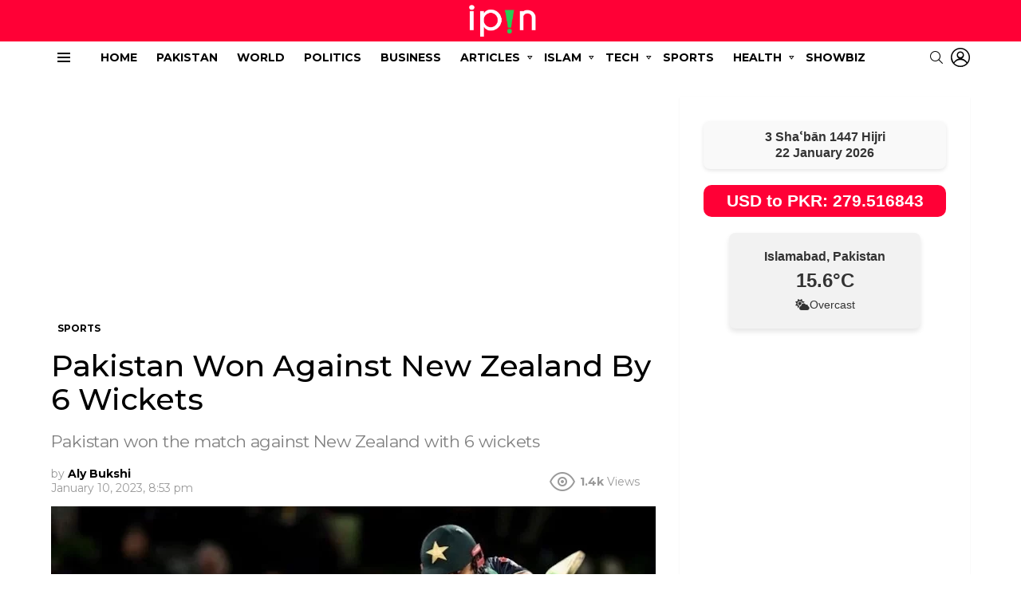

--- FILE ---
content_type: text/html; charset=UTF-8
request_url: https://ipin.com.pk/news/pakistan-won-against-new-zealand-by-6-wickets
body_size: 33087
content:
	<!DOCTYPE html>
<!--[if IE 8]>
<html class="no-js g1-off-outside lt-ie10 lt-ie9" id="ie8" lang="en-US" prefix="og: https://ogp.me/ns#"><![endif]-->
<!--[if IE 9]>
<html class="no-js g1-off-outside lt-ie10" id="ie9" lang="en-US" prefix="og: https://ogp.me/ns#"><![endif]-->
<!--[if !IE]><!-->
<html class="no-js g1-off-outside" lang="en-US" prefix="og: https://ogp.me/ns#"><!--<![endif]-->
<head>
	<meta charset="UTF-8"/>
	<link rel="profile" href="http://gmpg.org/xfn/11"/>
	<link rel="pingback" href="https://ipin.com.pk/xmlrpc.php"/>
    <link rel="stylesheet" href="https://cdnjs.cloudflare.com/ajax/libs/font-awesome/6.0.0-beta3/css/all.min.css">

	
<meta name="viewport" content="initial-scale=1.0, minimum-scale=1.0, height=device-height, width=device-width" />

<!-- Search Engine Optimization by Rank Math - https://rankmath.com/ -->
<title>Pakistan Won Against New Zealand By 6 Wickets - IPin Pakistan</title>
<meta name="description" content="A completely outstanding performance from the Pakistan side helped to an easy win against New Zealand. On the last day, the first match of the 3 ODI series"/>
<meta name="robots" content="follow, index, max-snippet:-1, max-video-preview:-1, max-image-preview:large"/>
<link rel="canonical" href="https://ipin.com.pk/news/pakistan-won-against-new-zealand-by-6-wickets" />
<meta property="og:locale" content="en_US" />
<meta property="og:type" content="article" />
<meta property="og:title" content="Pakistan Won Against New Zealand By 6 Wickets - IPin Pakistan" />
<meta property="og:description" content="A completely outstanding performance from the Pakistan side helped to an easy win against New Zealand. On the last day, the first match of the 3 ODI series" />
<meta property="og:url" content="https://ipin.com.pk/news/pakistan-won-against-new-zealand-by-6-wickets" />
<meta property="og:site_name" content="iPin Pakistan" />
<meta property="article:author" content="#" />
<meta property="article:section" content="Sports" />
<meta property="og:updated_time" content="2023-02-23T20:58:18+05:00" />
<meta property="og:image" content="https://ipin.com.pk/wp-content/uploads/2023/02/pakistan-won-against-new-zealand-by-6-wickets.webp" />
<meta property="og:image:secure_url" content="https://ipin.com.pk/wp-content/uploads/2023/02/pakistan-won-against-new-zealand-by-6-wickets.webp" />
<meta property="og:image:width" content="770" />
<meta property="og:image:height" content="450" />
<meta property="og:image:alt" content="Pakistan Won Against New Zealand By 6 Wickets" />
<meta property="og:image:type" content="image/webp" />
<meta property="article:published_time" content="2023-02-23T20:58:18+05:00" />
<meta property="article:modified_time" content="2023-02-23T20:58:18+05:00" />
<meta name="twitter:card" content="summary_large_image" />
<meta name="twitter:title" content="Pakistan Won Against New Zealand By 6 Wickets - IPin Pakistan" />
<meta name="twitter:description" content="A completely outstanding performance from the Pakistan side helped to an easy win against New Zealand. On the last day, the first match of the 3 ODI series" />
<meta name="twitter:image" content="https://ipin.com.pk/wp-content/uploads/2023/02/pakistan-won-against-new-zealand-by-6-wickets.webp" />
<meta name="twitter:label1" content="Written by" />
<meta name="twitter:data1" content="Aly Bukshi" />
<meta name="twitter:label2" content="Time to read" />
<meta name="twitter:data2" content="1 minute" />
<script type="application/ld+json" class="rank-math-schema">{"@context":"https://schema.org","@graph":[{"@type":"Organization","@id":"https://ipin.com.pk/#organization","name":"iPin Pakistan","url":"https://ipin.com.pk","logo":{"@type":"ImageObject","@id":"https://ipin.com.pk/#logo","url":"https://ipin.com.pk/wp-content/uploads/2023/02/logo_header-1.png","contentUrl":"https://ipin.com.pk/wp-content/uploads/2023/02/logo_header-1.png","caption":"iPin Pakistan","inLanguage":"en-US","width":"120","height":"55"}},{"@type":"WebSite","@id":"https://ipin.com.pk/#website","url":"https://ipin.com.pk","name":"iPin Pakistan","alternateName":"iPin PVT Limited","publisher":{"@id":"https://ipin.com.pk/#organization"},"inLanguage":"en-US"},{"@type":"ImageObject","@id":"https://ipin.com.pk/wp-content/uploads/2023/02/pakistan-won-against-new-zealand-by-6-wickets.webp","url":"https://ipin.com.pk/wp-content/uploads/2023/02/pakistan-won-against-new-zealand-by-6-wickets.webp","width":"770","height":"450","inLanguage":"en-US"},{"@type":"WebPage","@id":"https://ipin.com.pk/news/pakistan-won-against-new-zealand-by-6-wickets#webpage","url":"https://ipin.com.pk/news/pakistan-won-against-new-zealand-by-6-wickets","name":"Pakistan Won Against New Zealand By 6 Wickets - IPin Pakistan","datePublished":"2023-02-23T20:58:18+05:00","dateModified":"2023-02-23T20:58:18+05:00","isPartOf":{"@id":"https://ipin.com.pk/#website"},"primaryImageOfPage":{"@id":"https://ipin.com.pk/wp-content/uploads/2023/02/pakistan-won-against-new-zealand-by-6-wickets.webp"},"inLanguage":"en-US"},{"@type":"Person","@id":"https://ipin.com.pk/author/aly","name":"Aly Bukshi","url":"https://ipin.com.pk/author/aly","image":{"@type":"ImageObject","@id":"https://secure.gravatar.com/avatar/93cc54c77cfd1f1cfca19fee0835f36de9e3d974b0ebdd8d1ce690a239fcc937?s=96&amp;d=mm&amp;r=g","url":"https://secure.gravatar.com/avatar/93cc54c77cfd1f1cfca19fee0835f36de9e3d974b0ebdd8d1ce690a239fcc937?s=96&amp;d=mm&amp;r=g","caption":"Aly Bukshi","inLanguage":"en-US"},"sameAs":["https://ipin.com.pk/","#","https://twitter.com/#"],"worksFor":{"@id":"https://ipin.com.pk/#organization"}},{"@type":"NewsArticle","headline":"Pakistan Won Against New Zealand By 6 Wickets - IPin Pakistan","datePublished":"2023-02-23T20:58:18+05:00","dateModified":"2023-02-23T20:58:18+05:00","articleSection":"Sports","author":{"@id":"https://ipin.com.pk/author/aly","name":"Aly Bukshi"},"publisher":{"@id":"https://ipin.com.pk/#organization"},"description":"A completely outstanding performance from the Pakistan side helped to an easy win against New Zealand. On the last day, the first match of the 3 ODI series ","name":"Pakistan Won Against New Zealand By 6 Wickets - IPin Pakistan","@id":"https://ipin.com.pk/news/pakistan-won-against-new-zealand-by-6-wickets#richSnippet","isPartOf":{"@id":"https://ipin.com.pk/news/pakistan-won-against-new-zealand-by-6-wickets#webpage"},"image":{"@id":"https://ipin.com.pk/wp-content/uploads/2023/02/pakistan-won-against-new-zealand-by-6-wickets.webp"},"inLanguage":"en-US","mainEntityOfPage":{"@id":"https://ipin.com.pk/news/pakistan-won-against-new-zealand-by-6-wickets#webpage"}}]}</script>
<!-- /Rank Math WordPress SEO plugin -->

<link rel='dns-prefetch' href='//fonts.googleapis.com' />
<link rel='preconnect' href='https://fonts.gstatic.com' />
<link rel="alternate" type="application/rss+xml" title="iPin Pakistan &raquo; Feed" href="https://ipin.com.pk/feed" />
<link rel="alternate" type="application/rss+xml" title="iPin Pakistan &raquo; Comments Feed" href="https://ipin.com.pk/comments/feed" />
<script type="text/javascript" id="wpp-js" src="https://ipin.com.pk/wp-content/plugins/wordpress-popular-posts/assets/js/wpp.min.js?ver=7.3.6" data-sampling="0" data-sampling-rate="100" data-api-url="https://ipin.com.pk/wp-json/wordpress-popular-posts" data-post-id="6568" data-token="01a4dfc6fe" data-lang="0" data-debug="0"></script>
<link rel="alternate" type="application/rss+xml" title="iPin Pakistan &raquo; Pakistan Won Against New Zealand By 6 Wickets Comments Feed" href="https://ipin.com.pk/news/pakistan-won-against-new-zealand-by-6-wickets/feed" />
<link rel="alternate" title="oEmbed (JSON)" type="application/json+oembed" href="https://ipin.com.pk/wp-json/oembed/1.0/embed?url=https%3A%2F%2Fipin.com.pk%2Fnews%2Fpakistan-won-against-new-zealand-by-6-wickets" />
<link rel="alternate" title="oEmbed (XML)" type="text/xml+oembed" href="https://ipin.com.pk/wp-json/oembed/1.0/embed?url=https%3A%2F%2Fipin.com.pk%2Fnews%2Fpakistan-won-against-new-zealand-by-6-wickets&#038;format=xml" />
<style id='wp-img-auto-sizes-contain-inline-css' type='text/css'>
img:is([sizes=auto i],[sizes^="auto," i]){contain-intrinsic-size:3000px 1500px}
/*# sourceURL=wp-img-auto-sizes-contain-inline-css */
</style>

<style id='wp-emoji-styles-inline-css' type='text/css'>

	img.wp-smiley, img.emoji {
		display: inline !important;
		border: none !important;
		box-shadow: none !important;
		height: 1em !important;
		width: 1em !important;
		margin: 0 0.07em !important;
		vertical-align: -0.1em !important;
		background: none !important;
		padding: 0 !important;
	}
/*# sourceURL=wp-emoji-styles-inline-css */
</style>
<style id='classic-theme-styles-inline-css' type='text/css'>
/*! This file is auto-generated */
.wp-block-button__link{color:#fff;background-color:#32373c;border-radius:9999px;box-shadow:none;text-decoration:none;padding:calc(.667em + 2px) calc(1.333em + 2px);font-size:1.125em}.wp-block-file__button{background:#32373c;color:#fff;text-decoration:none}
/*# sourceURL=/wp-includes/css/classic-themes.min.css */
</style>
<style id='global-styles-inline-css' type='text/css'>
:root{--wp--preset--aspect-ratio--square: 1;--wp--preset--aspect-ratio--4-3: 4/3;--wp--preset--aspect-ratio--3-4: 3/4;--wp--preset--aspect-ratio--3-2: 3/2;--wp--preset--aspect-ratio--2-3: 2/3;--wp--preset--aspect-ratio--16-9: 16/9;--wp--preset--aspect-ratio--9-16: 9/16;--wp--preset--color--black: #000000;--wp--preset--color--cyan-bluish-gray: #abb8c3;--wp--preset--color--white: #ffffff;--wp--preset--color--pale-pink: #f78da7;--wp--preset--color--vivid-red: #cf2e2e;--wp--preset--color--luminous-vivid-orange: #ff6900;--wp--preset--color--luminous-vivid-amber: #fcb900;--wp--preset--color--light-green-cyan: #7bdcb5;--wp--preset--color--vivid-green-cyan: #00d084;--wp--preset--color--pale-cyan-blue: #8ed1fc;--wp--preset--color--vivid-cyan-blue: #0693e3;--wp--preset--color--vivid-purple: #9b51e0;--wp--preset--gradient--vivid-cyan-blue-to-vivid-purple: linear-gradient(135deg,rgb(6,147,227) 0%,rgb(155,81,224) 100%);--wp--preset--gradient--light-green-cyan-to-vivid-green-cyan: linear-gradient(135deg,rgb(122,220,180) 0%,rgb(0,208,130) 100%);--wp--preset--gradient--luminous-vivid-amber-to-luminous-vivid-orange: linear-gradient(135deg,rgb(252,185,0) 0%,rgb(255,105,0) 100%);--wp--preset--gradient--luminous-vivid-orange-to-vivid-red: linear-gradient(135deg,rgb(255,105,0) 0%,rgb(207,46,46) 100%);--wp--preset--gradient--very-light-gray-to-cyan-bluish-gray: linear-gradient(135deg,rgb(238,238,238) 0%,rgb(169,184,195) 100%);--wp--preset--gradient--cool-to-warm-spectrum: linear-gradient(135deg,rgb(74,234,220) 0%,rgb(151,120,209) 20%,rgb(207,42,186) 40%,rgb(238,44,130) 60%,rgb(251,105,98) 80%,rgb(254,248,76) 100%);--wp--preset--gradient--blush-light-purple: linear-gradient(135deg,rgb(255,206,236) 0%,rgb(152,150,240) 100%);--wp--preset--gradient--blush-bordeaux: linear-gradient(135deg,rgb(254,205,165) 0%,rgb(254,45,45) 50%,rgb(107,0,62) 100%);--wp--preset--gradient--luminous-dusk: linear-gradient(135deg,rgb(255,203,112) 0%,rgb(199,81,192) 50%,rgb(65,88,208) 100%);--wp--preset--gradient--pale-ocean: linear-gradient(135deg,rgb(255,245,203) 0%,rgb(182,227,212) 50%,rgb(51,167,181) 100%);--wp--preset--gradient--electric-grass: linear-gradient(135deg,rgb(202,248,128) 0%,rgb(113,206,126) 100%);--wp--preset--gradient--midnight: linear-gradient(135deg,rgb(2,3,129) 0%,rgb(40,116,252) 100%);--wp--preset--font-size--small: 13px;--wp--preset--font-size--medium: 20px;--wp--preset--font-size--large: 36px;--wp--preset--font-size--x-large: 42px;--wp--preset--spacing--20: 0.44rem;--wp--preset--spacing--30: 0.67rem;--wp--preset--spacing--40: 1rem;--wp--preset--spacing--50: 1.5rem;--wp--preset--spacing--60: 2.25rem;--wp--preset--spacing--70: 3.38rem;--wp--preset--spacing--80: 5.06rem;--wp--preset--shadow--natural: 6px 6px 9px rgba(0, 0, 0, 0.2);--wp--preset--shadow--deep: 12px 12px 50px rgba(0, 0, 0, 0.4);--wp--preset--shadow--sharp: 6px 6px 0px rgba(0, 0, 0, 0.2);--wp--preset--shadow--outlined: 6px 6px 0px -3px rgb(255, 255, 255), 6px 6px rgb(0, 0, 0);--wp--preset--shadow--crisp: 6px 6px 0px rgb(0, 0, 0);}:where(.is-layout-flex){gap: 0.5em;}:where(.is-layout-grid){gap: 0.5em;}body .is-layout-flex{display: flex;}.is-layout-flex{flex-wrap: wrap;align-items: center;}.is-layout-flex > :is(*, div){margin: 0;}body .is-layout-grid{display: grid;}.is-layout-grid > :is(*, div){margin: 0;}:where(.wp-block-columns.is-layout-flex){gap: 2em;}:where(.wp-block-columns.is-layout-grid){gap: 2em;}:where(.wp-block-post-template.is-layout-flex){gap: 1.25em;}:where(.wp-block-post-template.is-layout-grid){gap: 1.25em;}.has-black-color{color: var(--wp--preset--color--black) !important;}.has-cyan-bluish-gray-color{color: var(--wp--preset--color--cyan-bluish-gray) !important;}.has-white-color{color: var(--wp--preset--color--white) !important;}.has-pale-pink-color{color: var(--wp--preset--color--pale-pink) !important;}.has-vivid-red-color{color: var(--wp--preset--color--vivid-red) !important;}.has-luminous-vivid-orange-color{color: var(--wp--preset--color--luminous-vivid-orange) !important;}.has-luminous-vivid-amber-color{color: var(--wp--preset--color--luminous-vivid-amber) !important;}.has-light-green-cyan-color{color: var(--wp--preset--color--light-green-cyan) !important;}.has-vivid-green-cyan-color{color: var(--wp--preset--color--vivid-green-cyan) !important;}.has-pale-cyan-blue-color{color: var(--wp--preset--color--pale-cyan-blue) !important;}.has-vivid-cyan-blue-color{color: var(--wp--preset--color--vivid-cyan-blue) !important;}.has-vivid-purple-color{color: var(--wp--preset--color--vivid-purple) !important;}.has-black-background-color{background-color: var(--wp--preset--color--black) !important;}.has-cyan-bluish-gray-background-color{background-color: var(--wp--preset--color--cyan-bluish-gray) !important;}.has-white-background-color{background-color: var(--wp--preset--color--white) !important;}.has-pale-pink-background-color{background-color: var(--wp--preset--color--pale-pink) !important;}.has-vivid-red-background-color{background-color: var(--wp--preset--color--vivid-red) !important;}.has-luminous-vivid-orange-background-color{background-color: var(--wp--preset--color--luminous-vivid-orange) !important;}.has-luminous-vivid-amber-background-color{background-color: var(--wp--preset--color--luminous-vivid-amber) !important;}.has-light-green-cyan-background-color{background-color: var(--wp--preset--color--light-green-cyan) !important;}.has-vivid-green-cyan-background-color{background-color: var(--wp--preset--color--vivid-green-cyan) !important;}.has-pale-cyan-blue-background-color{background-color: var(--wp--preset--color--pale-cyan-blue) !important;}.has-vivid-cyan-blue-background-color{background-color: var(--wp--preset--color--vivid-cyan-blue) !important;}.has-vivid-purple-background-color{background-color: var(--wp--preset--color--vivid-purple) !important;}.has-black-border-color{border-color: var(--wp--preset--color--black) !important;}.has-cyan-bluish-gray-border-color{border-color: var(--wp--preset--color--cyan-bluish-gray) !important;}.has-white-border-color{border-color: var(--wp--preset--color--white) !important;}.has-pale-pink-border-color{border-color: var(--wp--preset--color--pale-pink) !important;}.has-vivid-red-border-color{border-color: var(--wp--preset--color--vivid-red) !important;}.has-luminous-vivid-orange-border-color{border-color: var(--wp--preset--color--luminous-vivid-orange) !important;}.has-luminous-vivid-amber-border-color{border-color: var(--wp--preset--color--luminous-vivid-amber) !important;}.has-light-green-cyan-border-color{border-color: var(--wp--preset--color--light-green-cyan) !important;}.has-vivid-green-cyan-border-color{border-color: var(--wp--preset--color--vivid-green-cyan) !important;}.has-pale-cyan-blue-border-color{border-color: var(--wp--preset--color--pale-cyan-blue) !important;}.has-vivid-cyan-blue-border-color{border-color: var(--wp--preset--color--vivid-cyan-blue) !important;}.has-vivid-purple-border-color{border-color: var(--wp--preset--color--vivid-purple) !important;}.has-vivid-cyan-blue-to-vivid-purple-gradient-background{background: var(--wp--preset--gradient--vivid-cyan-blue-to-vivid-purple) !important;}.has-light-green-cyan-to-vivid-green-cyan-gradient-background{background: var(--wp--preset--gradient--light-green-cyan-to-vivid-green-cyan) !important;}.has-luminous-vivid-amber-to-luminous-vivid-orange-gradient-background{background: var(--wp--preset--gradient--luminous-vivid-amber-to-luminous-vivid-orange) !important;}.has-luminous-vivid-orange-to-vivid-red-gradient-background{background: var(--wp--preset--gradient--luminous-vivid-orange-to-vivid-red) !important;}.has-very-light-gray-to-cyan-bluish-gray-gradient-background{background: var(--wp--preset--gradient--very-light-gray-to-cyan-bluish-gray) !important;}.has-cool-to-warm-spectrum-gradient-background{background: var(--wp--preset--gradient--cool-to-warm-spectrum) !important;}.has-blush-light-purple-gradient-background{background: var(--wp--preset--gradient--blush-light-purple) !important;}.has-blush-bordeaux-gradient-background{background: var(--wp--preset--gradient--blush-bordeaux) !important;}.has-luminous-dusk-gradient-background{background: var(--wp--preset--gradient--luminous-dusk) !important;}.has-pale-ocean-gradient-background{background: var(--wp--preset--gradient--pale-ocean) !important;}.has-electric-grass-gradient-background{background: var(--wp--preset--gradient--electric-grass) !important;}.has-midnight-gradient-background{background: var(--wp--preset--gradient--midnight) !important;}.has-small-font-size{font-size: var(--wp--preset--font-size--small) !important;}.has-medium-font-size{font-size: var(--wp--preset--font-size--medium) !important;}.has-large-font-size{font-size: var(--wp--preset--font-size--large) !important;}.has-x-large-font-size{font-size: var(--wp--preset--font-size--x-large) !important;}
:where(.wp-block-post-template.is-layout-flex){gap: 1.25em;}:where(.wp-block-post-template.is-layout-grid){gap: 1.25em;}
:where(.wp-block-term-template.is-layout-flex){gap: 1.25em;}:where(.wp-block-term-template.is-layout-grid){gap: 1.25em;}
:where(.wp-block-columns.is-layout-flex){gap: 2em;}:where(.wp-block-columns.is-layout-grid){gap: 2em;}
:root :where(.wp-block-pullquote){font-size: 1.5em;line-height: 1.6;}
/*# sourceURL=global-styles-inline-css */
</style>
<link rel='stylesheet' id='age-calculator-style-css' href='https://ipin.com.pk/wp-content/plugins/age-calculator/style.css?ver=6.9' type='text/css' media='all' />
<link rel='stylesheet' id='cace-all-css' href='https://ipin.com.pk/wp-content/plugins/comment-ace/assets/css/all.min.css?ver=1.0.7' type='text/css' media='all' />
<link rel='stylesheet' id='contact-form-7-css' href='https://ipin.com.pk/wp-content/plugins/contact-form-7/includes/css/styles.css?ver=6.1.4' type='text/css' media='all' />
<link rel='stylesheet' id='islamic-calendar-css-css' href='https://ipin.com.pk/wp-content/plugins/islamic-calendar/css/islamic-calendar.css?ver=6.9' type='text/css' media='all' />
<link rel='stylesheet' id='mace-lazy-load-youtube-css' href='https://ipin.com.pk/wp-content/plugins/media-ace/includes/lazy-load/assets/css/youtube.min.css?ver=1.4.12' type='text/css' media='all' />
<link rel='stylesheet' id='mace-gallery-css' href='https://ipin.com.pk/wp-content/plugins/media-ace/includes/gallery/css/gallery.min.css?ver=6.9' type='text/css' media='all' />
<link rel='stylesheet' id='multi-currency-converter-css' href='https://ipin.com.pk/wp-content/plugins/multi-currency-converter/style.css?ver=6.9' type='text/css' media='all' />
<link rel='stylesheet' id='percentage-calculator-style-css' href='https://ipin.com.pk/wp-content/plugins/percentage-calculator/css/calculator.css?ver=6.9' type='text/css' media='all' />
<link rel='stylesheet' id='scientific-calculator-css-css' href='https://ipin.com.pk/wp-content/plugins/scientific-calculator/scientific-calculator.css?ver=1.0' type='text/css' media='all' />
<link rel='stylesheet' id='jquery-magnific-popup-css' href='https://ipin.com.pk/wp-content/plugins/snax/assets/js/jquery.magnific-popup/magnific-popup.css?ver=6.9' type='text/css' media='all' />
<link rel='stylesheet' id='snax-css' href='https://ipin.com.pk/wp-content/plugins/snax/css/snax.min.css?ver=1.93' type='text/css' media='all' />
<link rel='stylesheet' id='font-awesome-css' href='https://ipin.com.pk/wp-content/plugins/elementor/assets/lib/font-awesome/css/font-awesome.min.css?ver=4.7.0' type='text/css' media='all' />
<link rel='stylesheet' id='weatherstack-updates-css' href='https://ipin.com.pk/wp-content/plugins/weatherstack-updates/style.css?ver=6.9' type='text/css' media='all' />
<link rel='stylesheet' id='wyr-main-css' href='https://ipin.com.pk/wp-content/plugins/whats-your-reaction/css/main.min.css?ver=1.3.19' type='text/css' media='all' />
<link rel='stylesheet' id='wordpress-popular-posts-css-css' href='https://ipin.com.pk/wp-content/plugins/wordpress-popular-posts/assets/css/wpp.css?ver=7.3.6' type='text/css' media='all' />
<link rel='stylesheet' id='g1-main-css' href='https://ipin.com.pk/wp-content/themes/bimber/css/9.2.3/styles/news/all-light.min.css?ver=9.2.3' type='text/css' media='all' />
<link rel='stylesheet' id='bimber-single-css' href='https://ipin.com.pk/wp-content/themes/bimber/css/9.2.3/styles/news/single-light.min.css?ver=9.2.3' type='text/css' media='all' />
<link rel='stylesheet' id='bimber-comments-css' href='https://ipin.com.pk/wp-content/themes/bimber/css/9.2.3/styles/news/comments-light.min.css?ver=9.2.3' type='text/css' media='all' />
<link rel='stylesheet' id='bimber-google-fonts-css' href='//fonts.googleapis.com/css?family=Montserrat%3A400%2C500%2C700&#038;subset=latin%2Clatin-ext&#038;display=swap&#038;ver=9.2.3' type='text/css' media='all' />
<link rel='stylesheet' id='bimber-dynamic-style-css' href='https://ipin.com.pk/wp-content/uploads/dynamic-style-1682609095.css' type='text/css' media='all' />
<link rel='stylesheet' id='tablepress-default-css' href='https://ipin.com.pk/wp-content/plugins/tablepress/css/build/default.css?ver=3.2.6' type='text/css' media='all' />
<link rel='stylesheet' id='cace-form-css' href='https://ipin.com.pk/wp-content/plugins/comment-ace/assets/css/form.min.css?ver=1.0.7' type='text/css' media='all' />
<link rel='stylesheet' id='bimber-snax-extra-css' href='https://ipin.com.pk/wp-content/themes/bimber/css/9.2.3/styles/news/snax-extra-light.min.css?ver=9.2.3' type='text/css' media='all' />
<link rel='stylesheet' id='bimber-mashshare-css' href='https://ipin.com.pk/wp-content/themes/bimber/css/9.2.3/styles/news/mashshare-light.min.css?ver=9.2.3' type='text/css' media='all' />
<script type="text/javascript" src="https://ipin.com.pk/wp-includes/js/jquery/jquery.min.js?ver=3.7.1" id="jquery-core-js"></script>
<script type="text/javascript" src="https://ipin.com.pk/wp-includes/js/jquery/jquery-migrate.min.js?ver=3.4.1" id="jquery-migrate-js"></script>
<script type="text/javascript" src="https://ipin.com.pk/wp-content/themes/bimber/js/modernizr/modernizr-custom.min.js?ver=3.3.0" id="modernizr-js"></script>
<script type="text/javascript" id="commentace-core-js-extra">
/* <![CDATA[ */
var commentace = {"ajax_url":"https://ipin.com.pk/wp-admin/admin-ajax.php","nonce":"9f9f902e89","in_debug_mode":"","user_logged_in":"","login_url":"https://ipin.com.pk/wp-login.php?snax_login_popup=on","number_format":{"decimals":0,"dec_point":".","thousands_sep":","},"i18n":{"remove":"Remove","login_required":"You must be logged in to perform that action","copied_to_clipboard":"Copied to your clipboard"}};
//# sourceURL=commentace-core-js-extra
/* ]]> */
</script>
<script type="text/javascript" src="https://ipin.com.pk/wp-content/plugins/comment-ace/assets/js/core.js?ver=1.0.7" id="commentace-core-js"></script>
<script type="text/javascript" src="https://ipin.com.pk/wp-content/plugins/comment-ace/assets/js/comments.js?ver=1.0.7" id="commentace-comments-js"></script>
<link rel="https://api.w.org/" href="https://ipin.com.pk/wp-json/" /><link rel="alternate" title="JSON" type="application/json" href="https://ipin.com.pk/wp-json/wp/v2/posts/6568" /><link rel="EditURI" type="application/rsd+xml" title="RSD" href="https://ipin.com.pk/xmlrpc.php?rsd" />
<link rel='shortlink' href='https://ipin.com.pk/?p=6568' />
<link rel="preload" href="https://ipin.com.pk/wp-content/plugins/g1-socials/css/iconfont/fonts/g1-socials.woff" as="font" type="font/woff" crossorigin="anonymous">	<style>
		.lazyload, .lazyloading {
			opacity: 0;
		}
		.lazyloaded {
			opacity: 1;
		}
		.lazyload,
		.lazyloading,
		.lazyloaded {
			transition: opacity 0.175s ease-in-out;
		}

		iframe.lazyloading {
			opacity: 1;
			transition: opacity 0.375s ease-in-out;
			background: #f2f2f2 no-repeat center;
		}
		iframe.lazyloaded {
			opacity: 1;
		}
	</style>
	<link rel="preload" href="https://ipin.com.pk/wp-content/plugins/snax/css/snaxicon/fonts/snaxicon.woff" as="font" type="font/woff" crossorigin="anonymous">            <style id="wpp-loading-animation-styles">@-webkit-keyframes bgslide{from{background-position-x:0}to{background-position-x:-200%}}@keyframes bgslide{from{background-position-x:0}to{background-position-x:-200%}}.wpp-widget-block-placeholder,.wpp-shortcode-placeholder{margin:0 auto;width:60px;height:3px;background:#dd3737;background:linear-gradient(90deg,#dd3737 0%,#571313 10%,#dd3737 100%);background-size:200% auto;border-radius:3px;-webkit-animation:bgslide 1s infinite linear;animation:bgslide 1s infinite linear}</style>
            	<style>
	@font-face {
		font-family: "bimber";
					src:url("https://ipin.com.pk/wp-content/themes/bimber/css/9.2.3/bunchy/fonts/bimber.eot");
			src:url("https://ipin.com.pk/wp-content/themes/bimber/css/9.2.3/bunchy/fonts/bimber.eot?#iefix") format("embedded-opentype"),
			url("https://ipin.com.pk/wp-content/themes/bimber/css/9.2.3/bunchy/fonts/bimber.woff") format("woff"),
			url("https://ipin.com.pk/wp-content/themes/bimber/css/9.2.3/bunchy/fonts/bimber.ttf") format("truetype"),
			url("https://ipin.com.pk/wp-content/themes/bimber/css/9.2.3/bunchy/fonts/bimber.svg#bimber") format("svg");
						font-weight: normal;
		font-style: normal;
		font-display: block;
	}
	</style>
	<link rel="icon" href="https://ipin.com.pk/favicon.ico">
<link rel="icon" href="https://ipin.com.pk/favicon.ico" sizes="32x32" />
<link rel="icon" href="https://ipin.com.pk/favicon.ico" sizes="192x192" />
<link rel="apple-touch-icon" href="https://ipin.com.pk/favicon.ico" />
<meta name="msapplication-TileImage" content="https://ipin.com.pk/favicon.ico" />

<!-- Default Statcounter code for iPin Pakistan https://ipin.com.pk -->
<script type="text/javascript">
var sc_project=12874189; 
var sc_invisible=1; 
var sc_security="1e4cf6a5"; 
</script>
<script type="text/javascript"
src="https://www.statcounter.com/counter/counter.js" async></script>
<!-- End of Statcounter Code --><meta name="theme-color" content="#ff1a01" />
<meta name="generator" content="Elementor 3.34.2; features: additional_custom_breakpoints; settings: css_print_method-external, google_font-enabled, font_display-swap">
			<style>
				.e-con.e-parent:nth-of-type(n+4):not(.e-lazyloaded):not(.e-no-lazyload),
				.e-con.e-parent:nth-of-type(n+4):not(.e-lazyloaded):not(.e-no-lazyload) * {
					background-image: none !important;
				}
				@media screen and (max-height: 1024px) {
					.e-con.e-parent:nth-of-type(n+3):not(.e-lazyloaded):not(.e-no-lazyload),
					.e-con.e-parent:nth-of-type(n+3):not(.e-lazyloaded):not(.e-no-lazyload) * {
						background-image: none !important;
					}
				}
				@media screen and (max-height: 640px) {
					.e-con.e-parent:nth-of-type(n+2):not(.e-lazyloaded):not(.e-no-lazyload),
					.e-con.e-parent:nth-of-type(n+2):not(.e-lazyloaded):not(.e-no-lazyload) * {
						background-image: none !important;
					}
				}
			</style>
			<link rel="preload" href="https://ipin.com.pk/wp-content/plugins/comment-ace/assets/css/iconfont/fonts/cace.woff" as="font" type="font/woff" crossorigin="anonymous"><link rel="icon" href="https://ipin.com.pk/wp-content/uploads/2023/04/fav.png" sizes="32x32" />
<link rel="icon" href="https://ipin.com.pk/wp-content/uploads/2023/04/fav.png" sizes="192x192" />
<link rel="apple-touch-icon" href="https://ipin.com.pk/wp-content/uploads/2023/04/fav.png" />
<meta name="msapplication-TileImage" content="https://ipin.com.pk/wp-content/uploads/2023/04/fav.png" />
	<script>if("undefined"!=typeof localStorage){var nsfwItemId=document.getElementsByName("g1:nsfw-item-id");nsfwItemId=nsfwItemId.length>0?nsfwItemId[0].getAttribute("content"):"g1_nsfw_off",window.g1SwitchNSFW=function(e){e?(localStorage.setItem(nsfwItemId,1),document.documentElement.classList.add("g1-nsfw-off")):(localStorage.removeItem(nsfwItemId),document.documentElement.classList.remove("g1-nsfw-off"))};try{var nsfwmode=localStorage.getItem(nsfwItemId);window.g1SwitchNSFW(nsfwmode)}catch(e){}}</script>
			<style type="text/css" id="wp-custom-css">
			.entry-content, .entry-summary {
    /* overflow-wrap: break-word; */
    word-wrap: break-word;
    word-break: break-word;
    text-align: justify;
	}		</style>
			<script data-cfasync="false" async src="https://pagead2.googlesyndication.com/pagead/js/adsbygoogle.js?client=ca-pub-4890247229343953"
     crossorigin="anonymous"></script>

</head>

<body class="wp-singular post-template-default single single-post postid-6568 single-format-standard wp-embed-responsive wp-theme-bimber snax-hoverable g1-layout-stretched g1-hoverable g1-has-mobile-logo g1-sidebar-normal elementor-default elementor-kit-14" itemscope="" itemtype="http://schema.org/WebPage" >

<div class="g1-body-inner">

	<div id="page">
		

		

					<div class="g1-row g1-row-layout-page g1-hb-row g1-hb-row-normal g1-hb-row-a g1-hb-row-1 g1-hb-boxed g1-hb-sticky-off g1-hb-shadow-off">
			<div class="g1-row-inner">
				<div class="g1-column g1-dropable">
											<div class="g1-bin-1 g1-bin-grow-off">
							<div class="g1-bin g1-bin-align-left">
																	<!-- BEGIN .g1-secondary-nav -->
<!-- END .g1-secondary-nav -->
															</div>
						</div>
											<div class="g1-bin-2 g1-bin-grow-off">
							<div class="g1-bin g1-bin-align-center">
															</div>
						</div>
											<div class="g1-bin-3 g1-bin-grow-off">
							<div class="g1-bin g1-bin-align-right">
																																</div>
						</div>
									</div>
			</div>
			<div class="g1-row-background"></div>
		</div>
			<div class="g1-row g1-row-layout-page g1-hb-row g1-hb-row-normal g1-hb-row-b g1-hb-row-2 g1-hb-boxed g1-hb-sticky-off g1-hb-shadow-off">
			<div class="g1-row-inner">
				<div class="g1-column g1-dropable">
											<div class="g1-bin-1 g1-bin-grow-on">
							<div class="g1-bin g1-bin-align-center">
																	<div class="g1-id g1-id-desktop">
			<p class="g1-mega g1-mega-1st site-title">
	
			<a class="g1-logo-wrapper"
			   href="https://ipin.com.pk/" rel="home">
									<picture class="g1-logo g1-logo-default">
						<source media="(min-width: 1025px)" srcset="https://ipin.com.pk/wp-content/uploads/2023/02/logo_header.png 2x,https://ipin.com.pk/wp-content/uploads/2023/02/logo_header.png 1x">
						<source media="(max-width: 1024px)" srcset="data:image/svg+xml,%3Csvg%20xmlns%3D%27http%3A%2F%2Fwww.w3.org%2F2000%2Fsvg%27%20viewBox%3D%270%200%2088%2060%27%2F%3E">
						<img
							src="https://ipin.com.pk/wp-content/uploads/2023/02/logo_header.png"
							width="88"
							height="60"
							alt="iPin Pakistan" />
					</picture>

												</a>

			</p>
	
            <script>
            try {
                if ( localStorage.getItem(skinItemId ) ) {
                    var _g1;
                    _g1 = document.getElementById('g1-logo-inverted-img');
                    _g1.classList.remove('lazyload');
                    _g1.setAttribute('src', _g1.getAttribute('data-src') );

                    _g1 = document.getElementById('g1-logo-inverted-source');
                    _g1.setAttribute('srcset', _g1.getAttribute('data-srcset'));
                }
            } catch(e) {}
        </script>
    
	</div>															</div>
						</div>
											<div class="g1-bin-2 g1-bin-grow-off">
							<div class="g1-bin g1-bin-align-center">
															</div>
						</div>
											<div class="g1-bin-3 g1-bin-grow-off">
							<div class="g1-bin g1-bin-align-right">
																																</div>
						</div>
									</div>
			</div>
			<div class="g1-row-background"></div>
		</div>
				<div class="g1-sticky-top-wrapper g1-hb-row-3">
				<div class="g1-row g1-row-layout-page g1-hb-row g1-hb-row-normal g1-hb-row-c g1-hb-row-3 g1-hb-boxed g1-hb-sticky-on g1-hb-shadow-off">
			<div class="g1-row-inner">
				<div class="g1-column g1-dropable">
											<div class="g1-bin-1 g1-bin-grow-off">
							<div class="g1-bin g1-bin-align-left">
																		<a class="g1-hamburger g1-hamburger-show g1-hamburger-s  " href="#">
		<span class="g1-hamburger-icon"></span>
			<span class="g1-hamburger-label
			g1-hamburger-label-hidden			">Menu</span>
	</a>
															</div>
						</div>
											<div class="g1-bin-2 g1-bin-grow-on">
							<div class="g1-bin g1-bin-align-left">
																	<!-- BEGIN .g1-primary-nav -->
<nav id="g1-primary-nav" class="g1-primary-nav"><ul id="g1-primary-nav-menu" class="g1-primary-nav-menu g1-menu-h"><li id="menu-item-6261" class="menu-item menu-item-type-custom menu-item-object-custom menu-item-home menu-item-g1-standard menu-item-6261"><a href="https://ipin.com.pk">Home</a></li>
<li id="menu-item-6463" class="menu-item menu-item-type-taxonomy menu-item-object-category menu-item-g1-standard menu-item-6463"><a href="https://ipin.com.pk/news">Pakistan</a></li>
<li id="menu-item-6258" class="menu-item menu-item-type-taxonomy menu-item-object-category menu-item-g1-standard menu-item-6258"><a href="https://ipin.com.pk/world">World</a></li>
<li id="menu-item-6259" class="menu-item menu-item-type-taxonomy menu-item-object-category menu-item-g1-standard menu-item-6259"><a href="https://ipin.com.pk/politics">Politics</a></li>
<li id="menu-item-6235" class="menu-item menu-item-type-taxonomy menu-item-object-category menu-item-g1-standard menu-item-6235"><a href="https://ipin.com.pk/business">Business</a></li>
<li id="menu-item-12393" class="menu-item menu-item-type-taxonomy menu-item-object-category menu-item-has-children menu-item-g1-standard menu-item-12393"><a href="https://ipin.com.pk/articles">Articles</a>
<ul class="sub-menu">
	<li id="menu-item-13721" class="menu-item menu-item-type-post_type menu-item-object-post menu-item-13721"><a href="https://ipin.com.pk/remebering-the-army-public-school-attack-tragedy-and-resilience">Army Public School Attack</a></li>
	<li id="menu-item-12480" class="menu-item menu-item-type-custom menu-item-object-custom menu-item-12480"><a href="https://ipin.com.pk/article/the-kargil-conflict-a-critical-analysis">The Kargil Conflict</a></li>
	<li id="menu-item-12495" class="menu-item menu-item-type-custom menu-item-object-custom menu-item-12495"><a href="https://ipin.com.pk/article/ojhri-camp-disaster-tragedy-and-aftermath">Ojhri Camp Disaster</a></li>
	<li id="menu-item-12926" class="menu-item menu-item-type-post_type menu-item-object-post menu-item-12926"><a href="https://ipin.com.pk/the-siachen-conflict-history-and-implications">The Siachen Conflict</a></li>
	<li id="menu-item-12497" class="menu-item menu-item-type-custom menu-item-object-custom menu-item-12497"><a href="https://ipin.com.pk/article/6-top-pakistani-scientists">Pakistani Scientists</a></li>
</ul>
</li>
<li id="menu-item-12921" class="menu-item menu-item-type-taxonomy menu-item-object-category menu-item-has-children menu-item-g1-standard menu-item-12921"><a href="https://ipin.com.pk/islam">Islam</a>
<ul class="sub-menu">
	<li id="menu-item-13720" class="menu-item menu-item-type-post_type menu-item-object-post menu-item-13720"><a href="https://ipin.com.pk/prophet-sunnah-and-sugar-dose-for-premature-babies">Prophet ﷺ Sunnah Ghutti</a></li>
	<li id="menu-item-13034" class="menu-item menu-item-type-post_type menu-item-object-page menu-item-13034"><a href="https://ipin.com.pk/ramadan-calendar">Ramadan Calendar 2023</a></li>
	<li id="menu-item-12920" class="menu-item menu-item-type-post_type menu-item-object-post menu-item-12920"><a href="https://ipin.com.pk/ramadan-a-history-and-overview-of-holy-month-in-islam">Ramadan: History &#038; Overview</a></li>
	<li id="menu-item-13024" class="menu-item menu-item-type-post_type menu-item-object-post menu-item-13024"><a href="https://ipin.com.pk/ramadan-and-family-values-strengthening-bonds-and-nurturing-relationships">Ramadan and Family Values</a></li>
</ul>
</li>
<li id="menu-item-6290" class="menu-item menu-item-type-taxonomy menu-item-object-category menu-item-has-children menu-item-g1-standard menu-item-6290"><a href="https://ipin.com.pk/tech">Tech</a>
<ul class="sub-menu">
	<li id="menu-item-12629" class="menu-item menu-item-type-custom menu-item-object-custom menu-item-12629"><a href="https://ipin.com.pk/blockchain-technology-an-ultimate-guide-for-beginners">Blockchain Technology</a></li>
</ul>
</li>
<li id="menu-item-6289" class="menu-item menu-item-type-taxonomy menu-item-object-category current-post-ancestor current-menu-parent current-post-parent menu-item-g1-standard menu-item-6289"><a href="https://ipin.com.pk/sports">Sports</a></li>
<li id="menu-item-12335" class="menu-item menu-item-type-taxonomy menu-item-object-category menu-item-has-children menu-item-g1-standard menu-item-12335"><a href="https://ipin.com.pk/health">Health</a>
<ul class="sub-menu">
	<li id="menu-item-12396" class="menu-item menu-item-type-custom menu-item-object-custom menu-item-12396"><a href="https://ipin.com.pk/aloe-vera-the-miracle-plant-with-10-health-benefits-you-need-to-know-about">Aloe Vera Benefits</a></li>
	<li id="menu-item-12394" class="menu-item menu-item-type-custom menu-item-object-custom menu-item-12394"><a href="https://ipin.com.pk/chia-seeds-benefits-the-tiny-superfood-with-big-health-benefits">Chia Seeds Benefits</a></li>
	<li id="menu-item-12713" class="menu-item menu-item-type-custom menu-item-object-custom menu-item-12713"><a href="https://ipin.com.pk/foods-rich-in-fiber-a-guide-to-meeting-your-daily-fiber-requirements">Food Rich in Fiber</a></li>
	<li id="menu-item-12717" class="menu-item menu-item-type-custom menu-item-object-custom menu-item-12717"><a href="https://ipin.com.pk/carbohydrates-food-there-importance-in-your-diet">Food Rich in Carbohydrates</a></li>
	<li id="menu-item-12718" class="menu-item menu-item-type-custom menu-item-object-custom menu-item-12718"><a href="https://ipin.com.pk/protein-rich-foods-a-guide-to-meeting-your-daily-protein-requirements">Food Rich in Protein</a></li>
	<li id="menu-item-12395" class="menu-item menu-item-type-custom menu-item-object-custom menu-item-12395"><a href="https://ipin.com.pk/mighty-moringa-powder-benefits-the-ultimate-superfood">Moringa Powder Benefits</a></li>
</ul>
</li>
<li id="menu-item-12334" class="menu-item menu-item-type-taxonomy menu-item-object-category menu-item-g1-standard menu-item-12334"><a href="https://ipin.com.pk/entertainment">Showbiz</a></li>
</ul></nav><!-- END .g1-primary-nav -->
															</div>
						</div>
											<div class="g1-bin-3 g1-bin-grow-off">
							<div class="g1-bin g1-bin-align-right">
																		<div class="g1-drop g1-drop-with-anim g1-drop-before g1-drop-the-search  g1-drop-s g1-drop-icon ">
		<a class="g1-drop-toggle" href="https://ipin.com.pk/?s=">
			<span class="g1-drop-toggle-icon"></span><span class="g1-drop-toggle-text">Search</span>
			<span class="g1-drop-toggle-arrow"></span>
		</a>
		<div class="g1-drop-content">
			

<div role="search" class="search-form-wrapper">
	<form method="get"
	      class="g1-searchform-tpl-default g1-searchform-ajax search-form"
	      action="https://ipin.com.pk/">
		<label>
			<span class="screen-reader-text">Search for:</span>
			<input type="search" class="search-field"
			       placeholder="Search &hellip;"
			       value="" name="s"
			       title="Search for:" />
		</label>
		<button class="search-submit">Search</button>
	</form>

			<div class="g1-searches g1-searches-ajax"></div>
	</div>
		</div>
	</div>
																	<nav class="g1-drop g1-drop-with-anim g1-drop-before g1-drop-the-user  g1-drop-m g1-drop-icon ">


	<a class="g1-drop-toggle snax-login-required" href="https://ipin.com.pk/wp-login.php?snax_login_popup=on">
		<span class="g1-drop-toggle-icon"></span><span class="g1-drop-toggle-text">Login</span>
		<span class="g1-drop-toggle-arrow"></span>
	</a>

	
	
	</nav>
																																</div>
						</div>
									</div>
			</div>
			<div class="g1-row-background"></div>
		</div>
			</div>
				<div class="g1-row g1-row-layout-page g1-hb-row g1-hb-row-mobile g1-hb-row-a g1-hb-row-1 g1-hb-boxed g1-hb-sticky-off g1-hb-shadow-off">
			<div class="g1-row-inner">
				<div class="g1-column g1-dropable">
											<div class="g1-bin-1 g1-bin-grow-off">
							<div class="g1-bin g1-bin-align-left">
															</div>
						</div>
											<div class="g1-bin-2 g1-bin-grow-on">
							<div class="g1-bin g1-bin-align-center">
																	<div class="g1-id g1-id-mobile">
			<p class="g1-mega g1-mega-1st site-title">
	
		<a class="g1-logo-wrapper"
		   href="https://ipin.com.pk/" rel="home">
							<picture class="g1-logo g1-logo-default">
					<source media="(max-width: 1024px)" srcset="https://ipin.com.pk/wp-content/uploads/2023/03/ipin.png 2x,https://ipin.com.pk/wp-content/uploads/2023/03/ipin.png 1x">
					<source media="(min-width: 1025px)" srcset="data:image/svg+xml,%3Csvg%20xmlns%3D%27http%3A%2F%2Fwww.w3.org%2F2000%2Fsvg%27%20viewBox%3D%270%200%2061%2023%27%2F%3E">
					<img
						src="https://ipin.com.pk/wp-content/uploads/2023/03/ipin.png"
						width="61"
						height="23"
						alt="iPin Pakistan" />
				</picture>

									</a>

			</p>
	
            <script>
            try {
                if ( localStorage.getItem(skinItemId ) ) {
                    var _g1;
                    _g1 = document.getElementById('g1-logo-mobile-inverted-img');
                    _g1.classList.remove('lazyload');
                    _g1.setAttribute('src', _g1.getAttribute('data-src') );

                    _g1 = document.getElementById('g1-logo-mobile-inverted-source');
                    _g1.setAttribute('srcset', _g1.getAttribute('data-srcset'));
                }
            } catch(e) {}
        </script>
    
	</div>															</div>
						</div>
											<div class="g1-bin-3 g1-bin-grow-off">
							<div class="g1-bin g1-bin-align-right">
															</div>
						</div>
									</div>
			</div>
			<div class="g1-row-background"></div>
		</div>
			<div class="g1-row g1-row-layout-page g1-hb-row g1-hb-row-mobile g1-hb-row-b g1-hb-row-2 g1-hb-boxed g1-hb-sticky-off g1-hb-shadow-off">
			<div class="g1-row-inner">
				<div class="g1-column g1-dropable">
											<div class="g1-bin-1 g1-bin-grow-off">
							<div class="g1-bin g1-bin-align-left">
															</div>
						</div>
											<div class="g1-bin-2 g1-bin-grow-on">
							<div class="g1-bin g1-bin-align-center">
																																</div>
						</div>
											<div class="g1-bin-3 g1-bin-grow-off">
							<div class="g1-bin g1-bin-align-right">
															</div>
						</div>
									</div>
			</div>
			<div class="g1-row-background"></div>
		</div>
				<div class="g1-sticky-top-wrapper g1-hb-row-3">
				<div class="g1-row g1-row-layout-page g1-hb-row g1-hb-row-mobile g1-hb-row-c g1-hb-row-3 g1-hb-boxed g1-hb-sticky-on g1-hb-shadow-off">
			<div class="g1-row-inner">
				<div class="g1-column g1-dropable">
											<div class="g1-bin-1 g1-bin-grow-off">
							<div class="g1-bin g1-bin-align-left">
																		<a class="g1-hamburger g1-hamburger-show g1-hamburger-s  " href="#">
		<span class="g1-hamburger-icon"></span>
			<span class="g1-hamburger-label
			g1-hamburger-label-hidden			">Menu</span>
	</a>
															</div>
						</div>
											<div class="g1-bin-2 g1-bin-grow-off">
							<div class="g1-bin g1-bin-align-center">
															</div>
						</div>
											<div class="g1-bin-3 g1-bin-grow-off">
							<div class="g1-bin g1-bin-align-right">
																		<div class="g1-drop g1-drop-with-anim g1-drop-the-socials g1-drop-m g1-drop-icon ">
		<a class="g1-drop-toggle" href="#" title="Follow us">
			<span class="g1-drop-toggle-icon"></span><span class="g1-drop-toggle-text">Follow us</span>
			<span class="g1-drop-toggle-arrow"></span>
		</a>
		<div class="g1-drop-content">
			<ul id="g1-social-icons-1" class="g1-socials-items g1-socials-items-tpl-grid">
	</ul>
		</div>
	</div>
																		<div class="g1-drop g1-drop-with-anim g1-drop-before g1-drop-the-search  g1-drop-s g1-drop-icon ">
		<a class="g1-drop-toggle" href="https://ipin.com.pk/?s=">
			<span class="g1-drop-toggle-icon"></span><span class="g1-drop-toggle-text">Search</span>
			<span class="g1-drop-toggle-arrow"></span>
		</a>
		<div class="g1-drop-content">
			

<div role="search" class="search-form-wrapper">
	<form method="get"
	      class="g1-searchform-tpl-default g1-searchform-ajax search-form"
	      action="https://ipin.com.pk/">
		<label>
			<span class="screen-reader-text">Search for:</span>
			<input type="search" class="search-field"
			       placeholder="Search &hellip;"
			       value="" name="s"
			       title="Search for:" />
		</label>
		<button class="search-submit">Search</button>
	</form>

			<div class="g1-searches g1-searches-ajax"></div>
	</div>
		</div>
	</div>
																																</div>
						</div>
									</div>
			</div>
			<div class="g1-row-background"></div>
		</div>
			</div>
	
		
		



		

	
	<div class="g1-row g1-row-padding-m g1-row-layout-page">
		<div class="g1-row-background">
		</div>
		<div class="g1-row-inner">

			<div class="g1-column g1-column-2of3" id="primary">
				<div id="content" role="main">

					
<span class="bimber-url-waypoint" data-bimber-post-title="Pakistan Won Against New Zealand By 6 Wickets" data-bimber-post-url="https://ipin.com.pk/news/pakistan-won-against-new-zealand-by-6-wickets"></span><script data-cfasync="false" async src="https://pagead2.googlesyndication.com/pagead/js/adsbygoogle.js?client=ca-pub-4890247229343953"
     crossorigin="anonymous"></script>
<!-- Home page A -->
<ins class="adsbygoogle"
     style="display:block"
     data-ad-client="ca-pub-4890247229343953"
     data-ad-slot="8318175771"
     data-ad-format="auto"
     data-full-width-responsive="true"></ins>
<script>
     (adsbygoogle = window.adsbygoogle || []).push({});
</script>
<article id="post-6568" class="entry-tpl-classic post-6568 post type-post status-publish format-standard has-post-thumbnail category-sports" itemscope="&quot;&quot;" itemtype="http://schema.org/Article" >
	<div class="entry-inner">
		
		<header class="entry-header entry-header-01">
			<div class="entry-before-title">
				<span class="entry-categories entry-categories-l"><span class="entry-categories-inner"><span class="entry-categories-label">in</span> <a href="https://ipin.com.pk/sports" class="entry-category entry-category-item-131"><span itemprop="articleSection">Sports</span></a></span></span>
								</div>

			<h1 class="g1-mega g1-mega-1st entry-title" itemprop="headline">Pakistan Won Against New Zealand By 6 Wickets</h1>
			<h2 class="entry-subtitle g1-gamma g1-gamma-3rd">Pakistan won the match against New Zealand with 6 wickets</h2>			
							<p class="g1-meta g1-meta-m entry-meta entry-meta-m">
					<span class="entry-byline entry-byline-m ">
										<span class="entry-author" itemscope="" itemprop="author" itemtype="http://schema.org/Person">
	
		<span class="entry-meta-label">by</span>
			<a href="https://ipin.com.pk/author/aly" title="Posts by Aly Bukshi" rel="author">
			
							<strong itemprop="name">Aly Bukshi</strong>
					</a>
	</span>
	
							<time class="entry-date" datetime="2023-02-23T20:58:18+05:00" itemprop="dateModified">January 10, 2023, 8:53 pm</time>					</span>

					<span class="entry-stats entry-stats-m">

						<span class="entry-views "><strong>1.4k</strong><span> Views</span></span>
						
						
											</span>
				</p>
			
			
		</header>

		<div class="entry-featured-media entry-featured-media-main"  itemprop="image"  itemscope=""  itemtype="http://schema.org/ImageObject" ><div class="g1-frame"><div class="g1-frame-inner"><img fetchpriority="high" data-expand="600" width="758" height="443" src="data:image/svg+xml;charset=utf-8,%3Csvg xmlns%3D'http%3A%2F%2Fwww.w3.org%2F2000%2Fsvg' viewBox%3D'0 0 758 443'%2F%3E" data-src="https://ipin.com.pk/wp-content/uploads/2023/02/pakistan-won-against-new-zealand-by-6-wickets-758x443.webp" class="lazyload attachment-bimber-grid-2of3 size-bimber-grid-2of3 wp-post-image" alt="" itemprop="contentUrl" decoding="async" data-srcset="https://ipin.com.pk/wp-content/uploads/2023/02/pakistan-won-against-new-zealand-by-6-wickets-758x443.webp 758w, https://ipin.com.pk/wp-content/uploads/2023/02/pakistan-won-against-new-zealand-by-6-wickets-300x175.webp 300w, https://ipin.com.pk/wp-content/uploads/2023/02/pakistan-won-against-new-zealand-by-6-wickets-768x449.webp 768w, https://ipin.com.pk/wp-content/uploads/2023/02/pakistan-won-against-new-zealand-by-6-wickets-561x328.webp 561w, https://ipin.com.pk/wp-content/uploads/2023/02/pakistan-won-against-new-zealand-by-6-wickets-265x155.webp 265w, https://ipin.com.pk/wp-content/uploads/2023/02/pakistan-won-against-new-zealand-by-6-wickets-531x310.webp 531w, https://ipin.com.pk/wp-content/uploads/2023/02/pakistan-won-against-new-zealand-by-6-wickets-364x213.webp 364w, https://ipin.com.pk/wp-content/uploads/2023/02/pakistan-won-against-new-zealand-by-6-wickets-728x425.webp 728w, https://ipin.com.pk/wp-content/uploads/2023/02/pakistan-won-against-new-zealand-by-6-wickets-608x355.webp 608w, https://ipin.com.pk/wp-content/uploads/2023/02/pakistan-won-against-new-zealand-by-6-wickets-82x48.webp 82w, https://ipin.com.pk/wp-content/uploads/2023/02/pakistan-won-against-new-zealand-by-6-wickets-164x96.webp 164w, https://ipin.com.pk/wp-content/uploads/2023/02/pakistan-won-against-new-zealand-by-6-wickets-313x183.webp 313w, https://ipin.com.pk/wp-content/uploads/2023/02/pakistan-won-against-new-zealand-by-6-wickets.webp 770w" data-sizes="(max-width: 758px) 100vw, 758px" /><span class="g1-frame-icon g1-frame-icon-"></span></div></div><meta itemprop="url" content="https://ipin.com.pk/wp-content/uploads/2023/02/pakistan-won-against-new-zealand-by-6-wickets.webp" /><meta itemprop="width" content="770" /><meta itemprop="height" content="450" /></div>
		<div class="g1-content-narrow g1-typography-xl entry-content" itemprop="articleBody" >
			<p>A completely outstanding performance from the Pakistan side helped to an easy win against New Zealand. On the last day, the first match of the 3 ODI series was played between Pakistan and New Zealand on the surface of the National Stadium, Karachi.</p>
<p>Pakistan won the toss and decided to bowl first. According to the pitch report, the pitch gave tough competition on 300 runs. However, Pakistan has managed to keep the New Zealand team below their dream score.</p>
<p>The Kiwi team was only able to 255 with a loss of 9 in 50 overs. Pakistan completely dominated the Kiwi with their pace attack. There were no 50 runs from any Kiwi batter. Michael Bracewell was the top scorer with 43 runs at 42 ballas. Tom Latham and Glenn Phillips were also the part with 42 and 37, respectively. Pakistani pacer Naseem Shah get 5. Usama Mir, the debut boy, managed to get 2 wickets. In comparison, Muhammad Waseem and Muhammad Nawaz earned 1 wicket.</p>
<p>On the other side, Pakistan chased the score 11 balls earlier with 6 wickets. Muhammad Rizwan, 77*, Babar Azam, 66, and Fakahr, 56, were the key scorer from the Pakistan side. Bracewell, with 2 wickets against 44 runs, was the key contributor from the Kiwi side. Glenn Phillps and Tim Southee were only able to dismiss 1 player.</p>
<p>The man of the match award goes in the hand of Naseem Shah for 5 wickets.</p>

<div class="snax snax-post-container">
	</div>
<div class="snax-actions"><p><a href="mailto:mail@ipin.pk?subject=Hey,%20I%20would%20like%20to%20report%20an%20abuse&#038;body=Reported%20link:%20https://ipin.com.pk/news/pakistan-won-against-new-zealand-by-6-wickets" class="g1-button g1-button-s g1-button-subtle snax-action snax-action-report" target="_blank">Report</a></p></div>		</div>
	</div><!-- .todo -->
<script data-cfasync="false" async src="https://pagead2.googlesyndication.com/pagead/js/adsbygoogle.js?client=ca-pub-4890247229343953"
     crossorigin="anonymous"></script>
<ins class="adsbygoogle"
     style="display:block"
     data-ad-format="autorelaxed"
     data-ad-client="ca-pub-4890247229343953"
     data-ad-slot="5545301064"></ins>
<script>
     (adsbygoogle = window.adsbygoogle || []).push({});
</script>
	

<aside id="bimber-mc4wp-form-counter-1" class="g1-box g1-box-tpl-frame g1-newsletter g1-newsletter-horizontal g1-box g1-newsletter g1-newsletter-after-post-content g1-newsletter-horizontal">
	<div class="g1-box-icon">
	</div>
	<div class="g1-box-inner">
		<header>
			<h2 class="g1-delta g1-delta-2nd"><span>Newsletter</span></h2>		</header>

		
		<p class="g1-mega g1-mega-1st">Want more stuff like this?</p>

					<p class="g1-delta g1-delta-3rd">Get the best viral stories straight into your inbox!</p>
		
		<script>(function() {
	window.mc4wp = window.mc4wp || {
		listeners: [],
		forms: {
			on: function(evt, cb) {
				window.mc4wp.listeners.push(
					{
						event   : evt,
						callback: cb
					}
				);
			}
		}
	}
})();
</script><!-- Mailchimp for WordPress v4.11.1 - https://wordpress.org/plugins/mailchimp-for-wp/ --><form id="mc4wp-form-1" class="mc4wp-form mc4wp-form-16283" method="post" data-id="16283" data-name="Default sign-up form" ><div class="mc4wp-form-fields"><p>
	<label>Email address:</label> 
		<input type="email" name="EMAIL" placeholder="Your email address" required />
</p>

<p>
	<input type="submit" value="Sign up" />
</p></div><label style="display: none !important;">Leave this field empty if you're human: <input type="text" name="_mc4wp_honeypot" value="" tabindex="-1" autocomplete="off" /></label><input type="hidden" name="_mc4wp_timestamp" value="1769083212" /><input type="hidden" name="_mc4wp_form_id" value="16283" /><input type="hidden" name="_mc4wp_form_element_id" value="mc4wp-form-1" /><div class="mc4wp-response"></div><p class="g1-meta g1-newsletter-privacy">Don&#039;t worry, we don&#039;t spam</p></form><!-- / Mailchimp for WordPress Plugin -->	</div>

	<div class="g1-box-background g1-current-background">
	</div>
</aside>

	<section class="g1-row author-info" itemscope="" itemtype="http://schema.org/Person">
		<div class="g1-row-inner author-info-inner">
			<div class="g1-column author-overview">

				<figure class="author-avatar">
					<a href="https://ipin.com.pk/author/aly">
						<img data-expand="600" alt='' src='data:image/svg+xml;charset=utf-8,%3Csvg xmlns%3D'http%3A%2F%2Fwww.w3.org%2F2000%2Fsvg' viewBox%3D'0 0 80 80'%2F%3E' data-src='https://secure.gravatar.com/avatar/93cc54c77cfd1f1cfca19fee0835f36de9e3d974b0ebdd8d1ce690a239fcc937?s=80&#038;d=mm&#038;r=g' data-srcset='https://secure.gravatar.com/avatar/93cc54c77cfd1f1cfca19fee0835f36de9e3d974b0ebdd8d1ce690a239fcc937?s=160&#038;d=mm&#038;r=g 2x' class='lazyload avatar avatar-80 photo' height='80' width='80' decoding='async'/>
					</a>
				</figure>

				<header>
										<h2 class="g1-gamma g1-gamma-1st author-title">Written by <a href="https://ipin.com.pk/author/aly"><span itemprop="name">Aly Bukshi</span></a></h2>

									</header>

								<div itemprop="description" class="author-bio">
					<p>The editorial staff at IPIN is a team of news publishing experts led by Aly Bakshi. We publish interesting and informative news/articles all over the world. Our aim is to provide readers with the latest and most up-to-date information possible.</p>
				</div>
				
				<div class="author-extras">
					<ul id="g1-social-icons-1" class="g1-socials-items g1-socials-items-tpl-grid">
			<li class="g1-socials-item g1-socials-item-facebook">
	   <a class="g1-socials-item-link" href="https://fb.com/ipinnews" target="_blank" rel="noopener">
		   <span class="g1-socials-item-icon g1-socials-item-icon-28 g1-socials-item-icon-text g1-socials-item-icon-facebook"></span>
		   <span class="g1-socials-item-tooltip">
			   <span class="g1-socials-item-tooltip-inner">facebook</span>
		   </span>
	   </a>
	</li>
			<li class="g1-socials-item g1-socials-item-twitter">
	   <a class="g1-socials-item-link" href="https://twitter.com/ipinpk" target="_blank" rel="noopener">
		   <span class="g1-socials-item-icon g1-socials-item-icon-28 g1-socials-item-icon-text g1-socials-item-icon-twitter"></span>
		   <span class="g1-socials-item-tooltip">
			   <span class="g1-socials-item-tooltip-inner">twitter</span>
		   </span>
	   </a>
	</li>
	</ul>
				</div>
			</div>
		</div>
	</section>


	<aside class="g1-related-entries">

		
		<h2 class="g1-delta g1-delta-2nd g1-collection-title"><span>You May Also Like</span></h2>		<div class="g1-collection g1-collection-columns-2">
			<div class="g1-collection-viewport">
				<ul class="g1-collection-items  ">
					
						<li class="g1-collection-item g1-collection-item-1of3">
							
<article class="entry-tpl-grid entry-tpl-grid-m post-16075 post type-post status-publish format-standard has-post-thumbnail category-sports snax_format-text">
	<div class="entry-featured-media " ><a title="Messi Resumes PSG Training After Suspension" class="g1-frame" href="https://ipin.com.pk/news/messi-resumes-psg-training-after-suspension"><div class="g1-frame-inner"><img data-expand="600" width="351" height="205" src="data:image/svg+xml;charset=utf-8,%3Csvg xmlns%3D'http%3A%2F%2Fwww.w3.org%2F2000%2Fsvg' viewBox%3D'0 0 351 205'%2F%3E" data-src="https://ipin.com.pk/wp-content/uploads/2023/05/Messi-Resumes-PSG-Training-After-Suspension.png" class="lazyload attachment-bimber-grid-standard size-bimber-grid-standard wp-post-image" alt="" decoding="async" /><span class="g1-frame-icon g1-frame-icon-"></span></div></a></div>
		
	<div class="entry-body">
		<header class="entry-header">
			<div class="entry-before-title">
				
				<span class="entry-categories "><span class="entry-categories-inner"><span class="entry-categories-label">in</span> <a href="https://ipin.com.pk/sports" class="entry-category entry-category-item-131">Sports</a></span></span>			</div>

			<h3 class="g1-gamma g1-gamma-1st entry-title"><a href="https://ipin.com.pk/news/messi-resumes-psg-training-after-suspension" rel="bookmark">Messi Resumes PSG Training After Suspension</a></h3>
					</header>

		
		
			</div>
</article>
						</li>

					
						<li class="g1-collection-item g1-collection-item-1of3">
							
<article class="entry-tpl-grid entry-tpl-grid-m post-16072 post type-post status-publish format-standard has-post-thumbnail category-sports snax_format-text">
	<div class="entry-featured-media " ><a title="Excellent Everton Overwhelms Brighton In A 5-1 Victory" class="g1-frame" href="https://ipin.com.pk/news/excellent-everton-overwhelms-brighton-in-a-5-1-victory"><div class="g1-frame-inner"><img data-expand="600" width="351" height="205" src="data:image/svg+xml;charset=utf-8,%3Csvg xmlns%3D'http%3A%2F%2Fwww.w3.org%2F2000%2Fsvg' viewBox%3D'0 0 351 205'%2F%3E" data-src="https://ipin.com.pk/wp-content/uploads/2023/05/Excellent-Everton-Overwhelms-Brighton-In-A-5-1-Victory.png" class="lazyload attachment-bimber-grid-standard size-bimber-grid-standard wp-post-image" alt="" decoding="async" /><span class="g1-frame-icon g1-frame-icon-"></span></div></a></div>
		
	<div class="entry-body">
		<header class="entry-header">
			<div class="entry-before-title">
				
				<span class="entry-categories "><span class="entry-categories-inner"><span class="entry-categories-label">in</span> <a href="https://ipin.com.pk/sports" class="entry-category entry-category-item-131">Sports</a></span></span>			</div>

			<h3 class="g1-gamma g1-gamma-1st entry-title"><a href="https://ipin.com.pk/news/excellent-everton-overwhelms-brighton-in-a-5-1-victory" rel="bookmark">Excellent Everton Overwhelms Brighton In A 5-1 Victory</a></h3>
					</header>

		
		
			</div>
</article>
						</li>

					
						<li class="g1-collection-item g1-collection-item-1of3">
							
<article class="entry-tpl-grid entry-tpl-grid-m post-16063 post type-post status-publish format-standard has-post-thumbnail category-sports snax_format-text">
	<div class="entry-featured-media " ><a title="Ireland&#8217;s World Cup Hopes Depend On Bangladesh Series Outcome" class="g1-frame" href="https://ipin.com.pk/news/irelands-world-cup-hopes-depend-on-bangladesh-series-outcome"><div class="g1-frame-inner"><img data-expand="600" width="351" height="205" src="data:image/svg+xml;charset=utf-8,%3Csvg xmlns%3D'http%3A%2F%2Fwww.w3.org%2F2000%2Fsvg' viewBox%3D'0 0 351 205'%2F%3E" data-src="https://ipin.com.pk/wp-content/uploads/2023/05/Irelands-World-Cup-Hopes-Depend-On-Bangladesh-Series-Outcome.png" class="lazyload attachment-bimber-grid-standard size-bimber-grid-standard wp-post-image" alt="" decoding="async" /><span class="g1-frame-icon g1-frame-icon-"></span></div></a></div>
		
	<div class="entry-body">
		<header class="entry-header">
			<div class="entry-before-title">
				
				<span class="entry-categories "><span class="entry-categories-inner"><span class="entry-categories-label">in</span> <a href="https://ipin.com.pk/sports" class="entry-category entry-category-item-131">Sports</a></span></span>			</div>

			<h3 class="g1-gamma g1-gamma-1st entry-title"><a href="https://ipin.com.pk/news/irelands-world-cup-hopes-depend-on-bangladesh-series-outcome" rel="bookmark">Ireland&#8217;s World Cup Hopes Depend On Bangladesh Series Outcome</a></h3>
					</header>

		
		
			</div>
</article>
						</li>

					
						<li class="g1-collection-item g1-collection-item-1of3">
							
<article class="entry-tpl-grid entry-tpl-grid-m post-16081 post type-post status-publish format-standard has-post-thumbnail category-health snax_format-text">
	<div class="entry-featured-media " ><a title="Simple Healthcare Measures Could Prevent Millions Of Stillbirths And Newborn Deaths" class="g1-frame" href="https://ipin.com.pk/news/simple-healthcare-measures-could-prevent-millions-of-stillbirths-and-newborn-deaths"><div class="g1-frame-inner"><img data-expand="600" width="351" height="205" src="data:image/svg+xml;charset=utf-8,%3Csvg xmlns%3D'http%3A%2F%2Fwww.w3.org%2F2000%2Fsvg' viewBox%3D'0 0 351 205'%2F%3E" data-src="https://ipin.com.pk/wp-content/uploads/2023/05/Simple-Healthcare-Measures-Could-Prevent-Millions-Of-Stillbirths-And-Newborn-Deaths.png" class="lazyload attachment-bimber-grid-standard size-bimber-grid-standard wp-post-image" alt="" decoding="async" /><span class="g1-frame-icon g1-frame-icon-"></span></div></a></div>
		
	<div class="entry-body">
		<header class="entry-header">
			<div class="entry-before-title">
				
				<span class="entry-categories "><span class="entry-categories-inner"><span class="entry-categories-label">in</span> <a href="https://ipin.com.pk/health" class="entry-category entry-category-item-128">Health</a></span></span>			</div>

			<h3 class="g1-gamma g1-gamma-1st entry-title"><a href="https://ipin.com.pk/news/simple-healthcare-measures-could-prevent-millions-of-stillbirths-and-newborn-deaths" rel="bookmark">Simple Healthcare Measures Could Prevent Millions Of Stillbirths And Newborn Deaths</a></h3>
					</header>

		
		
			</div>
</article>
						</li>

									</ul>
			</div>
		</div>

					</aside>



		<aside class="g1-more-from">
		<h2 class="g1-delta g1-delta-2nd g1-collection-title"><span>More From: <a href="https://ipin.com.pk/sports">Sports</a></span></h2>		<div class="g1-collection">
			<div class="g1-collection-viewport">
				<ul class="g1-collection-items">
					
						<li class="g1-collection-item ">
							
<article class="entry-tpl-list post-16075 post type-post status-publish format-standard has-post-thumbnail category-sports snax_format-text">
	<div class="entry-featured-media " ><a title="Messi Resumes PSG Training After Suspension" class="g1-frame" href="https://ipin.com.pk/news/messi-resumes-psg-training-after-suspension"><div class="g1-frame-inner"><img data-expand="600" width="351" height="205" src="data:image/svg+xml;charset=utf-8,%3Csvg xmlns%3D'http%3A%2F%2Fwww.w3.org%2F2000%2Fsvg' viewBox%3D'0 0 351 205'%2F%3E" data-src="https://ipin.com.pk/wp-content/uploads/2023/05/Messi-Resumes-PSG-Training-After-Suspension.png" class="lazyload attachment-bimber-list-standard size-bimber-list-standard wp-post-image" alt="" decoding="async" /><span class="g1-frame-icon g1-frame-icon-"></span></div></a></div>
		
	<div class="entry-body">
		<header class="entry-header">
			<div class="entry-before-title">
				
							</div>

			<h3 class="g1-gamma g1-gamma-1st entry-title"><a href="https://ipin.com.pk/news/messi-resumes-psg-training-after-suspension" rel="bookmark">Messi Resumes PSG Training After Suspension</a></h3>
					</header>

		
					<footer>
				<p class="g1-meta entry-meta entry-byline ">
								<span class="entry-author">
	
		<span class="entry-meta-label">by</span>
			<a href="https://ipin.com.pk/author/qasim" title="Posts by Muhammad Qasim" rel="author">
			
							<strong>Muhammad Qasim</strong>
					</a>
	</span>
	
					<time class="entry-date" datetime="2023-05-10T01:01:38+05:00">May 10, 2023, 1:01 am</time>				</p>
			</footer>
		
			</div>
</article>
						</li>

					
						<li class="g1-collection-item ">
							
<article class="entry-tpl-list post-16072 post type-post status-publish format-standard has-post-thumbnail category-sports snax_format-text">
	<div class="entry-featured-media " ><a title="Excellent Everton Overwhelms Brighton In A 5-1 Victory" class="g1-frame" href="https://ipin.com.pk/news/excellent-everton-overwhelms-brighton-in-a-5-1-victory"><div class="g1-frame-inner"><img data-expand="600" width="351" height="205" src="data:image/svg+xml;charset=utf-8,%3Csvg xmlns%3D'http%3A%2F%2Fwww.w3.org%2F2000%2Fsvg' viewBox%3D'0 0 351 205'%2F%3E" data-src="https://ipin.com.pk/wp-content/uploads/2023/05/Excellent-Everton-Overwhelms-Brighton-In-A-5-1-Victory.png" class="lazyload attachment-bimber-list-standard size-bimber-list-standard wp-post-image" alt="" decoding="async" /><span class="g1-frame-icon g1-frame-icon-"></span></div></a></div>
		
	<div class="entry-body">
		<header class="entry-header">
			<div class="entry-before-title">
				
							</div>

			<h3 class="g1-gamma g1-gamma-1st entry-title"><a href="https://ipin.com.pk/news/excellent-everton-overwhelms-brighton-in-a-5-1-victory" rel="bookmark">Excellent Everton Overwhelms Brighton In A 5-1 Victory</a></h3>
					</header>

		
					<footer>
				<p class="g1-meta entry-meta entry-byline ">
								<span class="entry-author">
	
		<span class="entry-meta-label">by</span>
			<a href="https://ipin.com.pk/author/qasim" title="Posts by Muhammad Qasim" rel="author">
			
							<strong>Muhammad Qasim</strong>
					</a>
	</span>
	
					<time class="entry-date" datetime="2023-05-10T01:01:05+05:00">May 10, 2023, 1:01 am</time>				</p>
			</footer>
		
			</div>
</article>
						</li>

					
						<li class="g1-collection-item ">
							
<article class="entry-tpl-list post-16063 post type-post status-publish format-standard has-post-thumbnail category-sports snax_format-text">
	<div class="entry-featured-media " ><a title="Ireland&#8217;s World Cup Hopes Depend On Bangladesh Series Outcome" class="g1-frame" href="https://ipin.com.pk/news/irelands-world-cup-hopes-depend-on-bangladesh-series-outcome"><div class="g1-frame-inner"><img data-expand="600" width="351" height="205" src="data:image/svg+xml;charset=utf-8,%3Csvg xmlns%3D'http%3A%2F%2Fwww.w3.org%2F2000%2Fsvg' viewBox%3D'0 0 351 205'%2F%3E" data-src="https://ipin.com.pk/wp-content/uploads/2023/05/Irelands-World-Cup-Hopes-Depend-On-Bangladesh-Series-Outcome.png" class="lazyload attachment-bimber-list-standard size-bimber-list-standard wp-post-image" alt="" decoding="async" /><span class="g1-frame-icon g1-frame-icon-"></span></div></a></div>
		
	<div class="entry-body">
		<header class="entry-header">
			<div class="entry-before-title">
				
							</div>

			<h3 class="g1-gamma g1-gamma-1st entry-title"><a href="https://ipin.com.pk/news/irelands-world-cup-hopes-depend-on-bangladesh-series-outcome" rel="bookmark">Ireland&#8217;s World Cup Hopes Depend On Bangladesh Series Outcome</a></h3>
					</header>

		
					<footer>
				<p class="g1-meta entry-meta entry-byline ">
								<span class="entry-author">
	
		<span class="entry-meta-label">by</span>
			<a href="https://ipin.com.pk/author/qasim" title="Posts by Muhammad Qasim" rel="author">
			
							<strong>Muhammad Qasim</strong>
					</a>
	</span>
	
					<time class="entry-date" datetime="2023-05-10T01:00:33+05:00">May 10, 2023, 1:00 am</time>				</p>
			</footer>
		
			</div>
</article>
						</li>

									</ul>
			</div>
		</div>

					</aside>


	<aside class="g1-dont-miss">
		<h2 class="g1-delta g1-delta-2nd g1-collection-title"><span>Don't Miss</span></h2>
				<div class="g1-collection g1-collection-columns-2">
			<div class="g1-collection-viewport">
				<ul class="g1-collection-items">
					
						<li class="g1-collection-item g1-collection-item-1of3">
							
<article class="entry-tpl-grid entry-tpl-grid-m post-16075 post type-post status-publish format-standard has-post-thumbnail category-sports snax_format-text">
	<div class="entry-featured-media " ><a title="Messi Resumes PSG Training After Suspension" class="g1-frame" href="https://ipin.com.pk/news/messi-resumes-psg-training-after-suspension"><div class="g1-frame-inner"><img data-expand="600" width="351" height="205" src="data:image/svg+xml;charset=utf-8,%3Csvg xmlns%3D'http%3A%2F%2Fwww.w3.org%2F2000%2Fsvg' viewBox%3D'0 0 351 205'%2F%3E" data-src="https://ipin.com.pk/wp-content/uploads/2023/05/Messi-Resumes-PSG-Training-After-Suspension.png" class="lazyload attachment-bimber-grid-standard size-bimber-grid-standard wp-post-image" alt="" decoding="async" /><span class="g1-frame-icon g1-frame-icon-"></span></div></a></div>
		
	<div class="entry-body">
		<header class="entry-header">
			<div class="entry-before-title">
				
							</div>

			<h3 class="g1-gamma g1-gamma-1st entry-title"><a href="https://ipin.com.pk/news/messi-resumes-psg-training-after-suspension" rel="bookmark">Messi Resumes PSG Training After Suspension</a></h3>
					</header>

		
		
			</div>
</article>
						</li>

					
						<li class="g1-collection-item g1-collection-item-1of3">
							
<article class="entry-tpl-grid entry-tpl-grid-m post-15309 post type-post status-publish format-standard has-post-thumbnail category-articles category-society">
	<div class="entry-featured-media " ><a title="Pakistan&#8217;s Renewable Energy Potential: Harnessing Solar, Wind, and Hydro Resources" class="g1-frame" href="https://ipin.com.pk/pakistans-renewable-energy-potential-harnessing-solar-wind-and-hydro-resources"><div class="g1-frame-inner"><img data-expand="600" width="364" height="205" src="data:image/svg+xml;charset=utf-8,%3Csvg xmlns%3D'http%3A%2F%2Fwww.w3.org%2F2000%2Fsvg' viewBox%3D'0 0 364 205'%2F%3E" data-src="https://ipin.com.pk/wp-content/uploads/2023/04/pakistan-energy-resources-364x205.jpg" class="lazyload attachment-bimber-grid-standard size-bimber-grid-standard wp-post-image" alt="Pakistan&#039;s Renewable Energy Potential: Harnessing Solar, Wind, and Hydro Resources" decoding="async" data-srcset="https://ipin.com.pk/wp-content/uploads/2023/04/pakistan-energy-resources-364x205.jpg 364w, https://ipin.com.pk/wp-content/uploads/2023/04/pakistan-energy-resources-192x108.jpg 192w, https://ipin.com.pk/wp-content/uploads/2023/04/pakistan-energy-resources-384x216.jpg 384w, https://ipin.com.pk/wp-content/uploads/2023/04/pakistan-energy-resources-728x409.jpg 728w, https://ipin.com.pk/wp-content/uploads/2023/04/pakistan-energy-resources-561x316.jpg 561w, https://ipin.com.pk/wp-content/uploads/2023/04/pakistan-energy-resources-758x426.jpg 758w" data-sizes="(max-width: 364px) 100vw, 364px" /><span class="g1-frame-icon g1-frame-icon-"></span></div></a></div>
		
	<div class="entry-body">
		<header class="entry-header">
			<div class="entry-before-title">
				
							</div>

			<h3 class="g1-gamma g1-gamma-1st entry-title"><a href="https://ipin.com.pk/pakistans-renewable-energy-potential-harnessing-solar-wind-and-hydro-resources" rel="bookmark">Pakistan&#8217;s Renewable Energy Potential: Harnessing Solar, Wind, and Hydro Resources</a></h3>
					</header>

		
		
			</div>
</article>
						</li>

					
						<li class="g1-collection-item g1-collection-item-1of3">
							
<article class="entry-tpl-grid entry-tpl-grid-m post-12481 post type-post status-publish format-standard has-post-thumbnail category-articles">
	<div class="entry-featured-media " ><a title="Ojhri Camp Disaster: Tragedy and Aftermath" class="g1-frame" href="https://ipin.com.pk/article/ojhri-camp-disaster-tragedy-and-aftermath"><div class="g1-frame-inner"><img data-expand="600" width="364" height="205" src="data:image/svg+xml;charset=utf-8,%3Csvg xmlns%3D'http%3A%2F%2Fwww.w3.org%2F2000%2Fsvg' viewBox%3D'0 0 364 205'%2F%3E" data-src="https://ipin.com.pk/wp-content/uploads/2023/03/Ojhri-Camp-364x205.jpeg" class="lazyload attachment-bimber-grid-standard size-bimber-grid-standard wp-post-image" alt="Ojhri Camp" decoding="async" data-srcset="https://ipin.com.pk/wp-content/uploads/2023/03/Ojhri-Camp-364x205.jpeg 364w, https://ipin.com.pk/wp-content/uploads/2023/03/Ojhri-Camp-192x108.jpeg 192w, https://ipin.com.pk/wp-content/uploads/2023/03/Ojhri-Camp-384x216.jpeg 384w, https://ipin.com.pk/wp-content/uploads/2023/03/Ojhri-Camp-728x409.jpeg 728w, https://ipin.com.pk/wp-content/uploads/2023/03/Ojhri-Camp-561x316.jpeg 561w, https://ipin.com.pk/wp-content/uploads/2023/03/Ojhri-Camp-758x426.jpeg 758w" data-sizes="(max-width: 364px) 100vw, 364px" /><span class="g1-frame-icon g1-frame-icon-"></span></div></a></div>
		
	<div class="entry-body">
		<header class="entry-header">
			<div class="entry-before-title">
				
							</div>

			<h3 class="g1-gamma g1-gamma-1st entry-title"><a href="https://ipin.com.pk/article/ojhri-camp-disaster-tragedy-and-aftermath" rel="bookmark">Ojhri Camp Disaster: Tragedy and Aftermath</a></h3>
					</header>

		
		
			</div>
</article>
						</li>

					
						<li class="g1-collection-item g1-collection-item-1of3">
							
<article class="entry-tpl-grid entry-tpl-grid-m post-16094 post type-post status-publish format-standard has-post-thumbnail category-news">
	<div class="entry-featured-media " ><a title="Imran Khan&#8217;s arrest in Al-Qadir Trust case is legal, according to IHC" class="g1-frame" href="https://ipin.com.pk/news/imran-khans-arrest-in-al-qadir-trust-case-is-legal-according-to-ihc"><div class="g1-frame-inner"><img data-expand="600" width="364" height="205" src="data:image/svg+xml;charset=utf-8,%3Csvg xmlns%3D'http%3A%2F%2Fwww.w3.org%2F2000%2Fsvg' viewBox%3D'0 0 364 205'%2F%3E" data-src="https://ipin.com.pk/wp-content/uploads/2023/05/islamabad-high-court-364x205.webp" class="lazyload attachment-bimber-grid-standard size-bimber-grid-standard wp-post-image" alt="" decoding="async" data-srcset="https://ipin.com.pk/wp-content/uploads/2023/05/islamabad-high-court-364x205.webp 364w, https://ipin.com.pk/wp-content/uploads/2023/05/islamabad-high-court-192x108.webp 192w, https://ipin.com.pk/wp-content/uploads/2023/05/islamabad-high-court-384x216.webp 384w, https://ipin.com.pk/wp-content/uploads/2023/05/islamabad-high-court-561x316.webp 561w" data-sizes="(max-width: 364px) 100vw, 364px" /><span class="g1-frame-icon g1-frame-icon-"></span></div></a></div>
		
	<div class="entry-body">
		<header class="entry-header">
			<div class="entry-before-title">
				
							</div>

			<h3 class="g1-gamma g1-gamma-1st entry-title"><a href="https://ipin.com.pk/news/imran-khans-arrest-in-al-qadir-trust-case-is-legal-according-to-ihc" rel="bookmark">Imran Khan&#8217;s arrest in Al-Qadir Trust case is legal, according to IHC</a></h3>
					</header>

		
		
			</div>
</article>
						</li>

									</ul>
			</div>
		</div>

					</aside>




	<meta itemprop="mainEntityOfPage" content="https://ipin.com.pk/news/pakistan-won-against-new-zealand-by-6-wickets"/>

	
			<meta itemprop="dateModified"
		      content="2023-02-23T20:58:18"/>
	
	<span itemprop="publisher" itemscope itemtype="http://schema.org/Organization">
		<meta itemprop="name" content="iPin Pakistan" />
		<meta itemprop="url" content="https://ipin.com.pk" />
		<span itemprop="logo" itemscope itemtype="http://schema.org/ImageObject">
			<meta itemprop="url" content="https://ipin.com.pk/wp-content/uploads/2023/02/logo_header.png" />
		</span>
	</span>
	<span class="bimber-load-next-post"><a data-bimber-analytics-href="https://ipin.com.pk/news/naseem-sets-new-records-in-odi-cricket" href="https://ipin.com.pk/news/naseem-sets-new-records-in-odi-cricket" rel="prev">Next post</a><i class="g1-collection-more-spinner"></i></span></article>


				</div><!-- #content -->
			</div><!-- #primary -->

			<div id="secondary" class="g1-sidebar g1-column g1-column-1of3">
	<aside id="custom_html-5" class="widget_text widget g1-card g1-card-l g1-card-solid widget_custom_html"><div class="textwidget custom-html-widget"><div class="islamic-date-container"><p><span class="date-label"></span> <span class="date-value">3 Shaʿbān 1447 Hijri</span> <span class="date-label"></span> <span class="date-value">22 January 2026</span></p></div><br/>
<div class='mc-usd-to-pkr-widget'>USD to PKR: 279.516843</div>
<br/>
<div class="weatherstack-updates-container"><div class="weatherstack-updates-item"><div class="weatherstack-updates-location">Islamabad, Pakistan</div><div class="weatherstack-updates-temperature">15.6&deg;C</div><div class="weatherstack-updates-weather"><i class="fas fa-cloud-sun"></i>  Overcast</div></div></div>
<br/>
<script data-cfasync="false" async src="https://pagead2.googlesyndication.com/pagead/js/adsbygoogle.js?client=ca-pub-4890247229343953"
     crossorigin="anonymous"></script>
<!-- Sidebar iPin.com.pk -->
<ins class="adsbygoogle"
     style="display:block"
     data-ad-client="ca-pub-4890247229343953"
     data-ad-slot="5803122257"
     data-ad-format="auto"
     data-full-width-responsive="true"></ins>
<script>
     (adsbygoogle = window.adsbygoogle || []).push({});
</script></div></aside><aside id="mc4wp_form_widget-14" class="widget g1-card g1-card-l g1-card-solid widget_mc4wp_form_widget"><header><h2 class="g1-delta g1-delta-2nd widgettitle"><span>Newsletter</span></h2></header><script>(function() {
	window.mc4wp = window.mc4wp || {
		listeners: [],
		forms: {
			on: function(evt, cb) {
				window.mc4wp.listeners.push(
					{
						event   : evt,
						callback: cb
					}
				);
			}
		}
	}
})();
</script><!-- Mailchimp for WordPress v4.11.1 - https://wordpress.org/plugins/mailchimp-for-wp/ --><form id="mc4wp-form-2" class="mc4wp-form mc4wp-form-16283" method="post" data-id="16283" data-name="Default sign-up form" ><p class="g1-alpha g1-alpha-1st">Get the best viral stories straight into your inbox!</p><div class="mc4wp-form-fields"><p>
	<label>Email address:</label> 
		<input type="email" name="EMAIL" placeholder="Your email address" required />
</p>

<p>
	<input type="submit" value="Sign up" />
</p></div><label style="display: none !important;">Leave this field empty if you're human: <input type="text" name="_mc4wp_honeypot" value="" tabindex="-1" autocomplete="off" /></label><input type="hidden" name="_mc4wp_timestamp" value="1769083212" /><input type="hidden" name="_mc4wp_form_id" value="16283" /><input type="hidden" name="_mc4wp_form_element_id" value="mc4wp-form-2" /><div class="mc4wp-response"></div><p class="g1-meta g1-newsletter-privacy">Don&#039;t worry, we don&#039;t spam</p></form><!-- / Mailchimp for WordPress Plugin --></aside><aside id="bimber_widget_posts-7" class="widget g1-card g1-card-l g1-card-solid widget_bimber_widget_posts"><header><h2 class="g1-delta g1-delta-2nd widgettitle"><span>Latest</span></h2></header>			<div id="g1-widget-posts-1"
			     class=" g1-widget-posts">
									<h4>No posts match the widget criteria</h4>
                    <p>Please check if there are posts that match all the below criteria. If not, remove the wrong ones in the widget settings.</p>
                    <ul>
                                                <li>Time range: day</li>
                                                                                                    <li>Tags: </li>
                                            </ul>
							</div>
			</aside><aside id="bimber_widget_posts-8" class="widget g1-card g1-card-l g1-card-solid widget_bimber_widget_posts"><header><h2 class="g1-delta g1-delta-2nd widgettitle"><span>Trending</span></h2></header>			<div id="g1-widget-posts-1"
			     class=" g1-widget-posts">
									<div class="g1-collection g1-collection-txtlist">
	
			<div class="g1-collection-viewport">
			<ul class="g1-collection-items">
									<li class="g1-collection-item g1-collection-item-txtlist">
						
<article class="entry-tpl-txtlist post-16075 post type-post status-publish format-standard has-post-thumbnail category-sports snax_format-text">
	<div class="entry-body">
		<header class="entry-header">
			<h3 class="g1-epsilon g1-epsilon-1st entry-title"><a href="https://ipin.com.pk/news/messi-resumes-psg-training-after-suspension" rel="bookmark">Messi Resumes PSG Training After Suspension</a></h3>		</header>

			</div>
</article>
					</li>
									<li class="g1-collection-item g1-collection-item-txtlist">
						
<article class="entry-tpl-txtlist post-12481 post type-post status-publish format-standard has-post-thumbnail category-articles">
	<div class="entry-body">
		<header class="entry-header">
			<h3 class="g1-epsilon g1-epsilon-1st entry-title"><a href="https://ipin.com.pk/article/ojhri-camp-disaster-tragedy-and-aftermath" rel="bookmark">Ojhri Camp Disaster: Tragedy and Aftermath</a></h3>		</header>

			</div>
</article>
					</li>
									<li class="g1-collection-item g1-collection-item-txtlist">
						
<article class="entry-tpl-txtlist post-14105 post type-post status-publish format-standard has-post-thumbnail category-news category-politics snax_format-text">
	<div class="entry-body">
		<header class="entry-header">
			<h3 class="g1-epsilon g1-epsilon-1st entry-title"><a href="https://ipin.com.pk/news/imran-khan-is-granted-interim-bail-in-seven-cases-by-the-ihc" rel="bookmark">Imran Khan is Granted Interim Bail in Seven Cases by the IHC</a></h3>		</header>

			</div>
</article>
					</li>
									<li class="g1-collection-item g1-collection-item-txtlist">
						
<article class="entry-tpl-txtlist post-15375 post type-post status-publish format-standard has-post-thumbnail category-news tag-former-speaker-of-baluchistan-assembly-mir-zahoor-hussain-khosa-passed-away snax_format-text">
	<div class="entry-body">
		<header class="entry-header">
			<h3 class="g1-epsilon g1-epsilon-1st entry-title"><a href="https://ipin.com.pk/news/former-speaker-of-baluchistan-assembly-mir-zahoor-hussain-khosa-passed-away" rel="bookmark">Former speaker of Baluchistan Assembly Mir Zahoor Hussain Khosa passed away</a></h3>		</header>

			</div>
</article>
					</li>
									<li class="g1-collection-item g1-collection-item-txtlist">
						
<article class="entry-tpl-txtlist post-14960 post type-post status-publish format-standard has-post-thumbnail category-articles category-food">
	<div class="entry-body">
		<header class="entry-header">
			<h3 class="g1-epsilon g1-epsilon-1st entry-title"><a href="https://ipin.com.pk/culinary-delights-a-tasting-journey-through-pakistans-diverse-provinces" rel="bookmark">Culinary Delights: A Tasting Journey through Pakistan&#8217;s Diverse Provinces</a></h3>		</header>

			</div>
</article>
					</li>
							</ul>
		</div>
	</div><!-- .g1-collection -->
							</div>
			</aside><aside id="custom_html-3" class="widget_text widget g1-card g1-card-l g1-card-solid widget_custom_html"><div class="textwidget custom-html-widget"><script data-cfasync="false" async src="https://pagead2.googlesyndication.com/pagead/js/adsbygoogle.js?client=ca-pub-4890247229343953"
     crossorigin="anonymous"></script>
<!-- Sidebar ipin.com.pk two -->
<ins class="adsbygoogle"
     style="display:block"
     data-ad-client="ca-pub-4890247229343953"
     data-ad-slot="6839488867"
     data-ad-format="auto"
     data-full-width-responsive="true"></ins>
<script>
     (adsbygoogle = window.adsbygoogle || []).push({});
</script></div></aside></div><!-- #secondary -->

		</div>
	</div><!-- .g1-row -->



	
<div class=" g1-prefooter g1-prefooter-3cols g1-row g1-row-layout-page">
	<div class="g1-row-inner">

		<div class="g1-column g1-column-1of3">
			<aside id="nav_menu-3" class="widget widget_nav_menu"><header><h2 class="g1-delta g1-delta-2nd widgettitle"><span>3G, 4G Call Packages</span></h2></header><div class="menu-packages-container"><ul id="menu-packages" class="menu"><li id="menu-item-14299" class="menu-item menu-item-type-custom menu-item-object-custom menu-item-14299"><a href="https://ipin.com.pk/packages/">Mobile Packages</a></li>
<li id="menu-item-14302" class="menu-item menu-item-type-custom menu-item-object-custom menu-item-14302"><a href="https://ipin.com.pk/packages/network/zong">Zong Packages</a></li>
<li id="menu-item-14300" class="menu-item menu-item-type-custom menu-item-object-custom menu-item-14300"><a href="https://ipin.com.pk/packages/network/ufone">Ufone Packages</a></li>
<li id="menu-item-14301" class="menu-item menu-item-type-custom menu-item-object-custom menu-item-14301"><a href="https://ipin.com.pk/packages/network/telenor">Telenor Packages</a></li>
<li id="menu-item-14303" class="menu-item menu-item-type-custom menu-item-object-custom menu-item-14303"><a href="https://ipin.com.pk/packages/network/jazz">Jazz/Warid Packages</a></li>
</ul></div></aside><aside id="nav_menu-5" class="widget widget_nav_menu"><header><h2 class="g1-delta g1-delta-2nd widgettitle"><span>Internet Packages</span></h2></header><div class="menu-telcos-packages-container"><ul id="menu-telcos-packages" class="menu"><li id="menu-item-14772" class="menu-item menu-item-type-custom menu-item-object-custom menu-item-14772"><a href="https://ipin.com.pk/packages/sort/jazz-monthly-internet-package">Jazz Internet Packages Monthly</a></li>
<li id="menu-item-14773" class="menu-item menu-item-type-custom menu-item-object-custom menu-item-14773"><a href="https://ipin.com.pk/packages/sort/telenor-internet-packages-monthly">Telenor Internet Packages Monthly</a></li>
<li id="menu-item-14774" class="menu-item menu-item-type-custom menu-item-object-custom menu-item-14774"><a href="https://ipin.com.pk/packages/sort/ufone-internet-packages-monthly">Ufone Internet Packages Monthly</a></li>
<li id="menu-item-14775" class="menu-item menu-item-type-custom menu-item-object-custom menu-item-14775"><a href="https://ipin.com.pk/packages/sort/zong-monthly-internet-package">Zong Internet Packages Monthly</a></li>
</ul></div></aside>		</div>

		<div class="g1-column g1-column-1of3">
			<aside id="nav_menu-2" class="widget widget_nav_menu"><header><h2 class="g1-delta g1-delta-2nd widgettitle"><span>Exchange Rates</span></h2></header><div class="menu-exchange-rates-container"><ul id="menu-exchange-rates" class="menu"><li id="menu-item-14266" class="menu-item menu-item-type-post_type menu-item-object-page menu-item-14266"><a href="https://ipin.com.pk/exchange">Exchange Rates</a></li>
<li id="menu-item-14065" class="menu-item menu-item-type-custom menu-item-object-custom menu-item-14065"><a href="https://ipin.com.pk/usd-to-pkr">USD to PKR</a></li>
<li id="menu-item-14316" class="menu-item menu-item-type-post_type menu-item-object-page menu-item-14316"><a href="https://ipin.com.pk/inr-to-bdt">INR to BDT</a></li>
<li id="menu-item-14317" class="menu-item menu-item-type-post_type menu-item-object-page menu-item-14317"><a href="https://ipin.com.pk/aed-to-inr">AED to INR</a></li>
</ul></div></aside><aside id="nav_menu-6" class="widget widget_nav_menu"><header><h2 class="g1-delta g1-delta-2nd widgettitle"><span>Quick Links</span></h2></header><div class="menu-quick-links-container"><ul id="menu-quick-links" class="menu"><li id="menu-item-16273" class="menu-item menu-item-type-post_type menu-item-object-page menu-item-16273"><a href="https://ipin.com.pk/today-steel-rate-in-pakistan">Steel Rate in Pakistan</a></li>
</ul></div></aside>		</div>

		<div class="g1-column g1-column-1of3">
			<aside id="bimber_widget_facebook_page-6" class="widget widget_bimber_widget_facebook_page"><header><h2 class="g1-delta g1-delta-2nd widgettitle"><span>We are on Facebook</span></h2></header>			<div id="g1-widget-facebook-page-2"
			     class=" g1-widget-facebook-page">
				<script>
					(function() {
						var loadFB = function (d, s, id) {
							var js, fjs = d.getElementsByTagName(s)[0];
							if (d.getElementById(id)) return;
							js = d.createElement(s);
							js.onload = function() {
								// After FB Page plugin is loaded, the height of its container changes.
								// We need to notify theme about that so elements like eg. sticky widgets can react
								FB.Event.subscribe('xfbml.render', function () {
									jQuery('body').trigger('g1PageHeightChanged');
								});
							};
							js.id = id;
							js.src = "//connect.facebook.net/en_US/sdk.js#xfbml=1&version=v2.5";
							fjs.parentNode.insertBefore(js, fjs);
						};

												document.addEventListener('lazybeforeunveil', function(e){
							// Start loading FB SDK when the widget is near visible viewport.
							if (-1 !== e.target.getAttribute('class').indexOf('fb-page')) {
								loadFB(document, 'script', 'facebook-jssdk');
							}
						});

											})();
				</script>
								<div class="fb-page lazyload" data-expand="600"
				     data-href="https://facebook.com/ipinnews"
				     data-adapt-container-width="true"
				     data-small-header="true"
				     data-hide-cover="false"
				     data-show-facepile="false"
				     data-show-posts="false">
				</div>
			</div>
			</aside><aside id="nav_menu-4" class="widget widget_nav_menu"><header><h2 class="g1-delta g1-delta-2nd widgettitle"><span>Directory</span></h2></header><div class="menu-biz-directory-container"><ul id="menu-biz-directory" class="menu"><li id="menu-item-14539" class="menu-item menu-item-type-custom menu-item-object-custom menu-item-14539"><a href="https://business.ipin.com.pk">Business Directory</a></li>
<li id="menu-item-14541" class="menu-item menu-item-type-custom menu-item-object-custom menu-item-14541"><a href="https://business.ipin.com.pk/user/register">Add Your Business</a></li>
<li id="menu-item-14540" class="menu-item menu-item-type-custom menu-item-object-custom menu-item-14540"><a href="https://business.ipin.com.pk/user/packages">Advertise</a></li>
</ul></div></aside>		</div>

	</div>
	<div class="g1-row-background">
		<div class="g1-row-background-media">
		</div>
	</div>
</div><!-- .g1-prefooter -->

		<div class="g1-footer g1-row g1-row-layout-page">
			<div class="g1-row-inner">
				<div class="g1-column">

					<p class="g1-footer-text">© 2026 iPin Pvt Limited</p>

					
					
					
				</div><!-- .g1-column -->
			</div>
			<div class="g1-row-background">
			</div>
		</div><!-- .g1-row -->

					<a href="#page" class="g1-back-to-top">Back to Top</a>
						</div><!-- #page -->

<div class="g1-canvas-overlay">
</div>

</div><!-- .g1-body-inner -->

<div id="g1-breakpoint-desktop">
</div>


<div class="g1-canvas g1-canvas-global g1-canvas-no-js">
	<div class="g1-canvas-inner">
		<div class="g1-canvas-content">
			<a class="g1-canvas-toggle" href="#">Close</a>

				<!-- BEGIN .g1-primary-nav -->
	<nav id="g1-canvas-primary-nav" class="g1-primary-nav"><ul id="g1-canvas-primary-nav-menu" class="g1-primary-nav-menu g1-menu-v"><li class="menu-item menu-item-type-custom menu-item-object-custom menu-item-home menu-item-6261"><a href="https://ipin.com.pk">Home</a></li>
<li class="menu-item menu-item-type-taxonomy menu-item-object-category menu-item-6463"><a href="https://ipin.com.pk/news">Pakistan</a></li>
<li class="menu-item menu-item-type-taxonomy menu-item-object-category menu-item-6258"><a href="https://ipin.com.pk/world">World</a></li>
<li class="menu-item menu-item-type-taxonomy menu-item-object-category menu-item-6259"><a href="https://ipin.com.pk/politics">Politics</a></li>
<li class="menu-item menu-item-type-taxonomy menu-item-object-category menu-item-6235"><a href="https://ipin.com.pk/business">Business</a></li>
<li class="menu-item menu-item-type-taxonomy menu-item-object-category menu-item-has-children menu-item-12393"><a href="https://ipin.com.pk/articles">Articles</a>
<ul class="sub-menu">
	<li class="menu-item menu-item-type-post_type menu-item-object-post menu-item-13721"><a href="https://ipin.com.pk/remebering-the-army-public-school-attack-tragedy-and-resilience">Army Public School Attack</a></li>
	<li class="menu-item menu-item-type-custom menu-item-object-custom menu-item-12480"><a href="https://ipin.com.pk/article/the-kargil-conflict-a-critical-analysis">The Kargil Conflict</a></li>
	<li class="menu-item menu-item-type-custom menu-item-object-custom menu-item-12495"><a href="https://ipin.com.pk/article/ojhri-camp-disaster-tragedy-and-aftermath">Ojhri Camp Disaster</a></li>
	<li class="menu-item menu-item-type-post_type menu-item-object-post menu-item-12926"><a href="https://ipin.com.pk/the-siachen-conflict-history-and-implications">The Siachen Conflict</a></li>
	<li class="menu-item menu-item-type-custom menu-item-object-custom menu-item-12497"><a href="https://ipin.com.pk/article/6-top-pakistani-scientists">Pakistani Scientists</a></li>
</ul>
</li>
<li class="menu-item menu-item-type-taxonomy menu-item-object-category menu-item-has-children menu-item-12921"><a href="https://ipin.com.pk/islam">Islam</a>
<ul class="sub-menu">
	<li class="menu-item menu-item-type-post_type menu-item-object-post menu-item-13720"><a href="https://ipin.com.pk/prophet-sunnah-and-sugar-dose-for-premature-babies">Prophet ﷺ Sunnah Ghutti</a></li>
	<li class="menu-item menu-item-type-post_type menu-item-object-page menu-item-13034"><a href="https://ipin.com.pk/ramadan-calendar">Ramadan Calendar 2023</a></li>
	<li class="menu-item menu-item-type-post_type menu-item-object-post menu-item-12920"><a href="https://ipin.com.pk/ramadan-a-history-and-overview-of-holy-month-in-islam">Ramadan: History &#038; Overview</a></li>
	<li class="menu-item menu-item-type-post_type menu-item-object-post menu-item-13024"><a href="https://ipin.com.pk/ramadan-and-family-values-strengthening-bonds-and-nurturing-relationships">Ramadan and Family Values</a></li>
</ul>
</li>
<li class="menu-item menu-item-type-taxonomy menu-item-object-category menu-item-has-children menu-item-6290"><a href="https://ipin.com.pk/tech">Tech</a>
<ul class="sub-menu">
	<li class="menu-item menu-item-type-custom menu-item-object-custom menu-item-12629"><a href="https://ipin.com.pk/blockchain-technology-an-ultimate-guide-for-beginners">Blockchain Technology</a></li>
</ul>
</li>
<li class="menu-item menu-item-type-taxonomy menu-item-object-category current-post-ancestor current-menu-parent current-post-parent menu-item-6289"><a href="https://ipin.com.pk/sports">Sports</a></li>
<li class="menu-item menu-item-type-taxonomy menu-item-object-category menu-item-has-children menu-item-12335"><a href="https://ipin.com.pk/health">Health</a>
<ul class="sub-menu">
	<li class="menu-item menu-item-type-custom menu-item-object-custom menu-item-12396"><a href="https://ipin.com.pk/aloe-vera-the-miracle-plant-with-10-health-benefits-you-need-to-know-about">Aloe Vera Benefits</a></li>
	<li class="menu-item menu-item-type-custom menu-item-object-custom menu-item-12394"><a href="https://ipin.com.pk/chia-seeds-benefits-the-tiny-superfood-with-big-health-benefits">Chia Seeds Benefits</a></li>
	<li class="menu-item menu-item-type-custom menu-item-object-custom menu-item-12713"><a href="https://ipin.com.pk/foods-rich-in-fiber-a-guide-to-meeting-your-daily-fiber-requirements">Food Rich in Fiber</a></li>
	<li class="menu-item menu-item-type-custom menu-item-object-custom menu-item-12717"><a href="https://ipin.com.pk/carbohydrates-food-there-importance-in-your-diet">Food Rich in Carbohydrates</a></li>
	<li class="menu-item menu-item-type-custom menu-item-object-custom menu-item-12718"><a href="https://ipin.com.pk/protein-rich-foods-a-guide-to-meeting-your-daily-protein-requirements">Food Rich in Protein</a></li>
	<li class="menu-item menu-item-type-custom menu-item-object-custom menu-item-12395"><a href="https://ipin.com.pk/mighty-moringa-powder-benefits-the-ultimate-superfood">Moringa Powder Benefits</a></li>
</ul>
</li>
<li class="menu-item menu-item-type-taxonomy menu-item-object-category menu-item-12334"><a href="https://ipin.com.pk/entertainment">Showbiz</a></li>
</ul></nav>		<!-- END .g1-primary-nav -->
		<!-- BEGIN .g1-secondary-nav -->
			<!-- END .g1-secondary-nav -->
		
	<ul id="g1-social-icons-2" class="g1-socials-items g1-socials-items-tpl-grid">
	</ul>


<div role="search" class="search-form-wrapper">
	<form method="get"
	      class="g1-searchform-tpl-default search-form"
	      action="https://ipin.com.pk/">
		<label>
			<span class="screen-reader-text">Search for:</span>
			<input type="search" class="search-field"
			       placeholder="Search &hellip;"
			       value="" name="s"
			       title="Search for:" />
		</label>
		<button class="search-submit">Search</button>
	</form>

	</div>
					<a class="g1-button g1-button-m g1-button-solid snax-button snax-button-create"
		href="https://ipin.com.pk/submit">Add post</a>
				</div>
							<div class="g1-canvas-background">
			</div>
			</div>
</div>
<script type="speculationrules">
{"prefetch":[{"source":"document","where":{"and":[{"href_matches":"/*"},{"not":{"href_matches":["/wp-*.php","/wp-admin/*","/wp-content/uploads/*","/wp-content/*","/wp-content/plugins/*","/wp-content/themes/bimber/*","/*\\?(.+)"]}},{"not":{"selector_matches":"a[rel~=\"nofollow\"]"}},{"not":{"selector_matches":".no-prefetch, .no-prefetch a"}}]},"eagerness":"conservative"}]}
</script>
	<div id="snax-popup-content" class="snax white-popup mfp-hide">
		
<div class="snax-login-tab snax-tab-active">

	<h2 class="g1-alpha">Log In</h2>

	
	
	
	
		
		<h4 class="snax-form-legend snax-form-legend-sign-in">Sign In</h4>

		<div class="snax-login-form">
			<form name="loginform-in-popup" id="loginform-in-popup" action="https://ipin.com.pk/wp-login.php" method="post"><div class="snax-validation-error snax-login-error-message"></div><p class="login-username">
				<label for="user_login">Username or Email Address</label>
				<input type="text" name="log" id="user_login" autocomplete="username" class="input" value="" size="20" />
			</p><p class="login-password">
				<label for="user_pass">Password</label>
				<input type="password" name="pwd" id="user_pass" autocomplete="current-password" spellcheck="false" class="input" value="" size="20" />
			</p><div id="snax-login-recaptcha"></div><p class="login-remember"><label><input name="rememberme" type="checkbox" id="rememberme" value="forever" /> Remember Me</label></p><p class="login-submit">
				<input type="submit" name="wp-submit" id="wp-submit" class="button button-primary" value="Log In" />
				<input type="hidden" name="redirect_to" value="https://ipin.com.pk/news/pakistan-won-against-new-zealand-by-6-wickets" />
			</p></form>		</div>

		<a class="snax-link-forgot-pass" href="https://ipin.com.pk/?snax_login_popup=forgot_password">Forgot password?</a>

		
	
	
</div>

<div class="snax-forgot-pass-tab snax-tab-inactive">

	<h2 class="g1-alpha g1-alpha-2nd">Forgot password?</h2>

	<p>
		Enter your account data and we will send you a link to reset your password.	</p>

	
	<div class="snax-forgot-pass-form">
		<form name="lostpasswordform" id="lostpasswordform" action="https://ipin.com.pk/wp-login.php?action=lostpassword" method="post">
			<div class="snax-validation-error snax-forgot-pass-error-message"></div>
			<div class="snax-validation-error snax-forgot-pass-success-message"></div>
			<p class="forgot-username">
				<label for="user_login">Username or Email Address</label>
				<input type="text" name="user_login" id="forgot-user_login" class="input" value="" size="20" placeholder="Username or Email Address" />
			</p>
			
			<input type="hidden" name="redirect_to" value="https://ipin.com.pk/news/pakistan-won-against-new-zealand-by-6-wickets" />
			<p class="forgot-submit">
				<input type="submit" name="wp-submit" id="forgot-wp-submit" class="button button-primary button-large" value="Reset Password" />
			</p>

			<a href="#" class="snax-back-to-login-tab">Back to Login</a>
		</form>
	</div>

	
</div>

<div class="snax-reset-tab snax-tab-inactive">

	<div class="snax-reset-pass-form">
		<h2>Your password reset link appears to be invalid or expired.</h2>
	</div>


</div>

<div class="snax-gdpr-tab snax-tab-inactive">

	<h2 class="g1-alpha">Log in</h2>

	<h3 class="g1-delta">Privacy Policy</h3>

	<p>	To use social login you have to agree with the storage and handling of your data by this website. %privacy_policy%</p>

	<a class="g1-button g1-button-l g1-button-wide g1-button-solid snax-login-gdpr-accept" href="#">Accept</a>

</div>
	</div>
	<div class="snax snax-notifications snax-notifications-off">
	<div class="snax-notification">
		<button class="snax-notification-close">Close</button>
		<p class="snax-notification-text"></p>
	</div>
</div><div id="snax-popup-add-to-collection" class="snax white-popup mfp-hide">
	<h2>Add to Collection</h2>

	<div class="snax-add-to-collection"><!--  .snax-add-to-collection-loading -->
		<form class="snax-form-collection-search">
			<label>
				Add new or search				<input name="snax-collection-search" type="search" placeholder="Add new&hellip;" autocomplete="off" />
			</label>
			<input name="snax-collection-save" type="submit" value="Save" disabled="disabled" />
		</form>
		<div class="snax-collections snax-collections-tpl-listxs">
			<ul class="snax-collections-items">
				<li class="snax-collections-item">
					<div class="snax-collection snax-collection-tpl-listxs snax-collection-public">
						<p class="snax-collection-title"><a>Public collection title</a></p>
					</div>
				</li>

				<li class="snax-collections-item">
					<div class="snax-collection snax-collection-tpl-listxs snax-collection-private">
						<p class="snax-collection-title"><a>Private collection title</a></p>
					</div>
				</li>
			</ul>
		</div>
		<div class="snax-collections-leading">
			<div class="snax-collections-leading-icon"></div>
			<h3 class="snax-collections-leading-title">No Collections</h3>
			<p>Here you&#039;ll find all collections you&#039;ve created before.</p>
		</div>
	</div>
</div>
<script>(function() {function maybePrefixUrlField () {
  const value = this.value.trim()
  if (value !== '' && value.indexOf('http') !== 0) {
    this.value = 'http://' + value
  }
}

const urlFields = document.querySelectorAll('.mc4wp-form input[type="url"]')
for (let j = 0; j < urlFields.length; j++) {
  urlFields[j].addEventListener('blur', maybePrefixUrlField)
}
})();</script>			<script>
				const lazyloadRunObserver = () => {
					const lazyloadBackgrounds = document.querySelectorAll( `.e-con.e-parent:not(.e-lazyloaded)` );
					const lazyloadBackgroundObserver = new IntersectionObserver( ( entries ) => {
						entries.forEach( ( entry ) => {
							if ( entry.isIntersecting ) {
								let lazyloadBackground = entry.target;
								if( lazyloadBackground ) {
									lazyloadBackground.classList.add( 'e-lazyloaded' );
								}
								lazyloadBackgroundObserver.unobserve( entry.target );
							}
						});
					}, { rootMargin: '200px 0px 200px 0px' } );
					lazyloadBackgrounds.forEach( ( lazyloadBackground ) => {
						lazyloadBackgroundObserver.observe( lazyloadBackground );
					} );
				};
				const events = [
					'DOMContentLoaded',
					'elementor/lazyload/observe',
				];
				events.forEach( ( event ) => {
					document.addEventListener( event, lazyloadRunObserver );
				} );
			</script>
			<link rel='stylesheet' id='g1-socials-basic-screen-css' href='https://ipin.com.pk/wp-content/plugins/g1-socials/css/screen-basic.min.css?ver=1.2.27' type='text/css' media='all' />
<link rel='stylesheet' id='g1-socials-snapcode-css' href='https://ipin.com.pk/wp-content/plugins/g1-socials/css/snapcode.min.css?ver=1.2.27' type='text/css' media='all' />
<script type="text/javascript" src="https://ipin.com.pk/wp-includes/js/dist/hooks.min.js?ver=dd5603f07f9220ed27f1" id="wp-hooks-js"></script>
<script type="text/javascript" src="https://ipin.com.pk/wp-includes/js/dist/i18n.min.js?ver=c26c3dc7bed366793375" id="wp-i18n-js"></script>
<script type="text/javascript" id="wp-i18n-js-after">
/* <![CDATA[ */
wp.i18n.setLocaleData( { 'text direction\u0004ltr': [ 'ltr' ] } );
//# sourceURL=wp-i18n-js-after
/* ]]> */
</script>
<script type="text/javascript" src="https://ipin.com.pk/wp-content/plugins/contact-form-7/includes/swv/js/index.js?ver=6.1.4" id="swv-js"></script>
<script type="text/javascript" id="contact-form-7-js-before">
/* <![CDATA[ */
var wpcf7 = {
    "api": {
        "root": "https:\/\/ipin.com.pk\/wp-json\/",
        "namespace": "contact-form-7\/v1"
    },
    "cached": 1
};
//# sourceURL=contact-form-7-js-before
/* ]]> */
</script>
<script type="text/javascript" src="https://ipin.com.pk/wp-content/plugins/contact-form-7/includes/js/index.js?ver=6.1.4" id="contact-form-7-js"></script>
<script type="text/javascript" id="islamic-calendar-js-js-extra">
/* <![CDATA[ */
var islamicCalendarData = {"latitude":"40.7128","longitude":"-74.0060","method":"2"};
//# sourceURL=islamic-calendar-js-js-extra
/* ]]> */
</script>
<script type="text/javascript" src="https://ipin.com.pk/wp-content/plugins/islamic-calendar/js/islamic-calendar.js?ver=1.0" id="islamic-calendar-js-js"></script>
<script type="text/javascript" src="https://ipin.com.pk/wp-content/plugins/media-ace/includes/lazy-load/assets/js/youtube.js?ver=1.4.12" id="mace-lazy-load-youtube-js"></script>
<script type="text/javascript" src="https://ipin.com.pk/wp-content/plugins/media-ace/includes/lazy-load/assets/js/lazysizes/lazysizes.min.js?ver=4.0" id="lazysizes-js"></script>
<script type="text/javascript" src="https://ipin.com.pk/wp-content/plugins/media-ace/includes/lazy-load/assets/js/lazysizes/plugins/unveilhooks/ls.unveilhooks.min.js?ver=5.2.0" id="lazysizes-unveilhooks-js"></script>
<script type="text/javascript" id="mace-gallery-js-extra">
/* <![CDATA[ */
var macegallery = {"i18n":{"of":"of"},"html":"\n\u003Cdiv class=\"g1-gallery-wrapper g1-gallery-dark\"\u003E\n\t\u003Cdiv class=\"g1-gallery\"\u003E\n\t\t\u003Cdiv class=\"g1-gallery-header\"\u003E\n\t\t\t\u003Cdiv class=\"g1-gallery-header-left\"\u003E\n\t\t\t\t\u003Cdiv class=\"g1-gallery-logo\"\u003E\n\t\t\t\t\t\t\t\t\u003C/div\u003E\n\t\t\t\t\u003Cdiv class=\"g1-gallery-title g1-gamma g1-gamma-1st\"\u003E{title}\u003C/div\u003E\n\t\t\t\u003C/div\u003E\n\t\t\t\u003Cdiv class=\"g1-gallery-header-right\"\u003E\n\t\t\t\t\u003Cdiv class=\"g1-gallery-back-to-slideshow\"\u003EBack to slideshow\u003C/div\u003E\n\t\t\t\t\u003Cdiv class=\"g1-gallery-thumbs-button\"\u003E\u003C/div\u003E\n\t\t\t\t\u003Cdiv class=\"g1-gallery-numerator\"\u003E{numerator}\u003C/div\u003E\n\t\t\t\t\u003Cdiv class=\"g1-gallery-close-button\"\u003E\u003C/div\u003E\n\t\t\t\u003C/div\u003E\n\t\t\u003C/div\u003E\n\t\t\u003Cdiv class=\"g1-gallery-body\"\u003E\n\t\t\t\u003Cdiv class=\"g1-gallery-frames\"\u003E\n\t\t\t\t{frames}\n\t\t\t\u003C/div\u003E\n\t\t\t\u003Cdiv class=\"g1-gallery-thumbnails32\"\u003E\n\t\t\t\t\u003Cdiv class=\"g1-gallery-thumbnails-collection\"\u003E\n\t\t\t\t\t{thumbnails32}\n\t\t\t\t\u003C/div\u003E\n\t\t\t\u003C/div\u003E\n\t\t\t\u003Cdiv class=\"g1-gallery-sidebar\"\u003E\n\t\t\t\t\t\u003Cdiv class=\"g1-gallery-shares\"\u003E\n\t\t\t\t\t\u003C/div\u003E\n\t\t\t\t\t\u003Cdiv class=\"g1-gallery-ad\"\u003E\u003C/div\u003E\n\t\t\t\t\t\t\t\t\t\t\t\u003Cdiv class=\"g1-gallery-thumbnails\"\u003E\n\t\t\t\t\t\t\t\u003Cdiv class=\"g1-gallery-thumbnails-up\"\u003E\u003C/div\u003E\n\t\t\t\t\t\t\t\u003Cdiv class=\"g1-gallery-thumbnails-collection\"\u003E{thumbnails}\u003C/div\u003E\n\t\t\t\t\t\t\t\u003Cdiv class=\"g1-gallery-thumbnails-down\"\u003E\u003C/div\u003E\n\t\t\t\t\t\t\u003C/div\u003E\n\t\t\t\t\t\t\t\t\u003C/div\u003E\n\t\t\u003C/div\u003E\n\t\u003C/div\u003E\n\u003C/div\u003E\n","shares":""};
//# sourceURL=mace-gallery-js-extra
/* ]]> */
</script>
<script type="text/javascript" src="https://ipin.com.pk/wp-content/plugins/media-ace/includes/gallery/js/gallery.js?ver=1.4.12" id="mace-gallery-js"></script>
<script type="text/javascript" src="https://ipin.com.pk/wp-content/plugins/percentage-calculator/js/calculator.js?ver=1.0" id="percentage-calculator-script-js"></script>
<script type="text/javascript" src="https://ipin.com.pk/wp-content/plugins/scientific-calculator/scientific-calculator.js?ver=1.0" id="scientific-calculator-js-js"></script>
<script type="text/javascript" id="snax-collections-js-extra">
/* <![CDATA[ */
var snax_collections_js_config = {"ajax_url":"https://ipin.com.pk/wp-admin/admin-ajax.php","home_url":"https://ipin.com.pk","user_id":"0","post_id":"6568","nonce":"96b1db8975","history":"off","i18n":{"are_you_sure_remove":"Entire collection with all items will be removed. Proceed?","are_you_sure_clear_all":"All collection items will be removed. Proceed?","removed":"Collection has been successfully removed","removing_items":"Removing collection items..."}};
//# sourceURL=snax-collections-js-extra
/* ]]> */
</script>
<script type="text/javascript" src="https://ipin.com.pk/wp-content/plugins/snax/assets/js/collections.min.js?ver=1.93" id="snax-collections-js"></script>
<script type="text/javascript" src="https://ipin.com.pk/wp-content/plugins/snax/assets/js/jquery.magnific-popup/jquery.magnific-popup.min.js?ver=1.1.0" id="jquery-magnific-popup-js"></script>
<script type="text/javascript" src="https://ipin.com.pk/wp-content/plugins/snax/assets/js/jquery.timeago/jquery.timeago.js?ver=1.5.2" id="jquery-timeago-js"></script>
<script type="text/javascript" src="https://ipin.com.pk/wp-content/plugins/snax/assets/js/jquery.timeago/locales/jquery.timeago.en.js" id="jquery-timeago-en-js"></script>
<script type="text/javascript" id="snax-front-js-extra">
/* <![CDATA[ */
var snax_front_config = {"ajax_url":"https://ipin.com.pk/wp-admin/admin-ajax.php","site_url":"https://ipin.com.pk","autosave_interval":"60","use_login_recaptcha":"","recaptcha_api_url":"https://www.google.com/recaptcha/api.js","recaptcha_version":"20","recaptcha_site_key":"","enable_login_popup":"1","login_url":"https://ipin.com.pk/wp-login.php?snax_login_popup=on","login_popup_url_var":"snax_login_popup","logged_in":"","login_success_var":"snax_login_success","delete_status_var":"snax_delete_status","item_comments_js_enabled":"","i18n":{"are_you_sure":"Are you sure?","recaptcha_invalid":"\u003Cstrong\u003EERROR\u003C/strong\u003E: The reCAPTCHA you entered is incorrect.","passwords_dont_match":"Passwords don't match.","link_invalid":"Your password reset link appears to be invalid or expired.","password_set":"New password has been set","duplicate_comment":"Duplicate comment detected; it looks as though you&#8217;ve already said that!","comment_fail":"Comment Submission Failure","see_all_replies":"See all replies","user_is_logging":"Please wait. You are logging in&hellip;","points_singular_tpl":"\u003Cstrong\u003E%d\u003C/strong\u003E Point","points_plural_tpl":"\u003Cstrong\u003E%d\u003C/strong\u003E Points","points_singular_short_tpl":"\u003Cstrong\u003E%s\u003C/strong\u003E Point","points_plural_short_tpl":"\u003Cstrong\u003E%s\u003C/strong\u003E Points","popup_close_label":"Close (Esc)"}};
//# sourceURL=snax-front-js-extra
/* ]]> */
</script>
<script type="text/javascript" src="https://ipin.com.pk/wp-content/plugins/snax/assets/js/front.js?ver=1.93" id="snax-front-js"></script>
<script type="text/javascript" id="wyr-front-js-extra">
/* <![CDATA[ */
var wyr_front_config = {"ajax_url":"https://ipin.com.pk/wp-admin/admin-ajax.php","error_msg":"Some error occurred while voting. Please try again.","number_format":{"decimals":0,"dec_point":".","thousands_sep":","}};
//# sourceURL=wyr-front-js-extra
/* ]]> */
</script>
<script type="text/javascript" src="https://ipin.com.pk/wp-content/plugins/whats-your-reaction/js/front.js?ver=1.3.19" id="wyr-front-js"></script>
<script type="text/javascript" src="https://ipin.com.pk/wp-includes/js/comment-reply.min.js?ver=6.9" id="comment-reply-js" async="async" data-wp-strategy="async" fetchpriority="low"></script>
<script type="text/javascript" src="https://ipin.com.pk/wp-content/themes/bimber/js/stickyfill/stickyfill.min.js?ver=2.0.3" id="stickyfill-js"></script>
<script type="text/javascript" src="https://ipin.com.pk/wp-content/themes/bimber/js/jquery.placeholder/placeholders.jquery.min.js?ver=4.0.1" id="jquery-placeholder-js"></script>
<script type="text/javascript" src="https://ipin.com.pk/wp-content/themes/bimber/js/matchmedia/matchmedia.js" id="match-media-js"></script>
<script type="text/javascript" src="https://ipin.com.pk/wp-content/themes/bimber/js/matchmedia/matchmedia.addlistener.js" id="match-media-add-listener-js"></script>
<script type="text/javascript" src="https://ipin.com.pk/wp-content/themes/bimber/js/picturefill/picturefill.min.js?ver=2.3.1" id="picturefill-js"></script>
<script type="text/javascript" src="https://ipin.com.pk/wp-content/themes/bimber/js/jquery.waypoints/jquery.waypoints.min.js?ver=4.0.0" id="jquery-waypoints-js"></script>
<script type="text/javascript" src="https://ipin.com.pk/wp-content/themes/bimber/js/enquire/enquire.min.js?ver=2.1.2" id="enquire-js"></script>
<script type="text/javascript" id="bimber-global-js-extra">
/* <![CDATA[ */
var bimber_front_config = {"debug_mode":"","ajax_url":"https://ipin.com.pk/wp-admin/admin-ajax.php","timeago":"off","sharebar":"off","i18n":{"menu":{"go_to":"Go to"},"newsletter":{"subscribe_mail_subject_tpl":"Check out this great article: %subject%"},"bp_profile_nav":{"more_link":"More"}},"comment_types":["wp"],"auto_load_limit":"0","auto_play_videos":"","use_gif_player":"1","setTargetBlank":"1","useWaypoints":"1","stack":"news","wpp":{"token":"f15efae7cd"}};
//# sourceURL=bimber-global-js-extra
/* ]]> */
</script>
<script type="text/javascript" src="https://ipin.com.pk/wp-content/themes/bimber/js/global.js?ver=9.2.3" id="bimber-global-js"></script>
<script type="text/javascript" src="https://ipin.com.pk/wp-content/themes/bimber/js/libgif/libgif.js" id="libgif-js"></script>
<script type="text/javascript" src="https://ipin.com.pk/wp-content/themes/bimber/js/players.js?ver=9.2.3" id="bimber-players-js"></script>
<script type="text/javascript" src="https://ipin.com.pk/wp-includes/js/jquery/ui/core.min.js?ver=1.13.3" id="jquery-ui-core-js"></script>
<script type="text/javascript" src="https://ipin.com.pk/wp-includes/js/jquery/ui/menu.min.js?ver=1.13.3" id="jquery-ui-menu-js"></script>
<script type="text/javascript" src="https://ipin.com.pk/wp-includes/js/dist/dom-ready.min.js?ver=f77871ff7694fffea381" id="wp-dom-ready-js"></script>
<script type="text/javascript" src="https://ipin.com.pk/wp-includes/js/dist/a11y.min.js?ver=cb460b4676c94bd228ed" id="wp-a11y-js"></script>
<script type="text/javascript" src="https://ipin.com.pk/wp-includes/js/jquery/ui/autocomplete.min.js?ver=1.13.3" id="jquery-ui-autocomplete-js"></script>
<script type="text/javascript" src="https://ipin.com.pk/wp-content/themes/bimber/js/ajax-search.js?ver=9.2.3" id="bimber-ajax-search-js"></script>
<script type="text/javascript" src="https://ipin.com.pk/wp-content/themes/bimber/js/single.js?ver=9.2.3" id="bimber-single-js"></script>
<script type="text/javascript" id="q2w3_fixed_widget-js-extra">
/* <![CDATA[ */
var q2w3_sidebar_options = [{"sidebar":"post_single","use_sticky_position":true,"margin_top":0,"margin_bottom":0,"stop_elements_selectors":"","screen_max_width":0,"screen_max_height":0,"widgets":["#custom_html-3"]}];
//# sourceURL=q2w3_fixed_widget-js-extra
/* ]]> */
</script>
<script type="text/javascript" src="https://ipin.com.pk/wp-content/plugins/q2w3-fixed-widget/js/frontend.min.js?ver=6.2.3" id="q2w3_fixed_widget-js"></script>
<script type="text/javascript" src="https://ipin.com.pk/wp-content/themes/bimber/js/back-to-top.js?ver=9.2.3" id="bimber-back-to-top-js"></script>
<script type="text/javascript" defer src="https://ipin.com.pk/wp-content/plugins/mailchimp-for-wp/assets/js/forms.js?ver=4.11.1" id="mc4wp-forms-api-js"></script>
<script id="wp-emoji-settings" type="application/json">
{"baseUrl":"https://s.w.org/images/core/emoji/17.0.2/72x72/","ext":".png","svgUrl":"https://s.w.org/images/core/emoji/17.0.2/svg/","svgExt":".svg","source":{"concatemoji":"https://ipin.com.pk/wp-includes/js/wp-emoji-release.min.js?ver=6.9"}}
</script>
<script type="module">
/* <![CDATA[ */
/*! This file is auto-generated */
const a=JSON.parse(document.getElementById("wp-emoji-settings").textContent),o=(window._wpemojiSettings=a,"wpEmojiSettingsSupports"),s=["flag","emoji"];function i(e){try{var t={supportTests:e,timestamp:(new Date).valueOf()};sessionStorage.setItem(o,JSON.stringify(t))}catch(e){}}function c(e,t,n){e.clearRect(0,0,e.canvas.width,e.canvas.height),e.fillText(t,0,0);t=new Uint32Array(e.getImageData(0,0,e.canvas.width,e.canvas.height).data);e.clearRect(0,0,e.canvas.width,e.canvas.height),e.fillText(n,0,0);const a=new Uint32Array(e.getImageData(0,0,e.canvas.width,e.canvas.height).data);return t.every((e,t)=>e===a[t])}function p(e,t){e.clearRect(0,0,e.canvas.width,e.canvas.height),e.fillText(t,0,0);var n=e.getImageData(16,16,1,1);for(let e=0;e<n.data.length;e++)if(0!==n.data[e])return!1;return!0}function u(e,t,n,a){switch(t){case"flag":return n(e,"\ud83c\udff3\ufe0f\u200d\u26a7\ufe0f","\ud83c\udff3\ufe0f\u200b\u26a7\ufe0f")?!1:!n(e,"\ud83c\udde8\ud83c\uddf6","\ud83c\udde8\u200b\ud83c\uddf6")&&!n(e,"\ud83c\udff4\udb40\udc67\udb40\udc62\udb40\udc65\udb40\udc6e\udb40\udc67\udb40\udc7f","\ud83c\udff4\u200b\udb40\udc67\u200b\udb40\udc62\u200b\udb40\udc65\u200b\udb40\udc6e\u200b\udb40\udc67\u200b\udb40\udc7f");case"emoji":return!a(e,"\ud83e\u1fac8")}return!1}function f(e,t,n,a){let r;const o=(r="undefined"!=typeof WorkerGlobalScope&&self instanceof WorkerGlobalScope?new OffscreenCanvas(300,150):document.createElement("canvas")).getContext("2d",{willReadFrequently:!0}),s=(o.textBaseline="top",o.font="600 32px Arial",{});return e.forEach(e=>{s[e]=t(o,e,n,a)}),s}function r(e){var t=document.createElement("script");t.src=e,t.defer=!0,document.head.appendChild(t)}a.supports={everything:!0,everythingExceptFlag:!0},new Promise(t=>{let n=function(){try{var e=JSON.parse(sessionStorage.getItem(o));if("object"==typeof e&&"number"==typeof e.timestamp&&(new Date).valueOf()<e.timestamp+604800&&"object"==typeof e.supportTests)return e.supportTests}catch(e){}return null}();if(!n){if("undefined"!=typeof Worker&&"undefined"!=typeof OffscreenCanvas&&"undefined"!=typeof URL&&URL.createObjectURL&&"undefined"!=typeof Blob)try{var e="postMessage("+f.toString()+"("+[JSON.stringify(s),u.toString(),c.toString(),p.toString()].join(",")+"));",a=new Blob([e],{type:"text/javascript"});const r=new Worker(URL.createObjectURL(a),{name:"wpTestEmojiSupports"});return void(r.onmessage=e=>{i(n=e.data),r.terminate(),t(n)})}catch(e){}i(n=f(s,u,c,p))}t(n)}).then(e=>{for(const n in e)a.supports[n]=e[n],a.supports.everything=a.supports.everything&&a.supports[n],"flag"!==n&&(a.supports.everythingExceptFlag=a.supports.everythingExceptFlag&&a.supports[n]);var t;a.supports.everythingExceptFlag=a.supports.everythingExceptFlag&&!a.supports.flag,a.supports.everything||((t=a.source||{}).concatemoji?r(t.concatemoji):t.wpemoji&&t.twemoji&&(r(t.twemoji),r(t.wpemoji)))});
//# sourceURL=https://ipin.com.pk/wp-includes/js/wp-emoji-loader.min.js
/* ]]> */
</script>
<div class="wplmi-frontend-template" style="display:none;"><p class="post-modified-info">Last Updated on February 23, 2023 by <a href="https://ipin.com.pk/" target="_blank" class="last-modified-author">Aly Bukshi</a></p></div>		<script>
		( function() {
			const tpl  = document.querySelector( '.wplmi-frontend-template' );
			if ( ! tpl ) { return; }
			const nodes = document.querySelectorAll( 'ul li.meta-date' );
			nodes.forEach( el => el.outerHTML = tpl.innerHTML );
		} )();
		</script>
		</body>
</html>


<!-- Page cached by LiteSpeed Cache 7.7 on 2026-01-22 17:00:12 -->

--- FILE ---
content_type: text/html; charset=utf-8
request_url: https://www.google.com/recaptcha/api2/aframe
body_size: 268
content:
<!DOCTYPE HTML><html><head><meta http-equiv="content-type" content="text/html; charset=UTF-8"></head><body><script nonce="5TyorPkL4dX77_WHBsPP4w">/** Anti-fraud and anti-abuse applications only. See google.com/recaptcha */ try{var clients={'sodar':'https://pagead2.googlesyndication.com/pagead/sodar?'};window.addEventListener("message",function(a){try{if(a.source===window.parent){var b=JSON.parse(a.data);var c=clients[b['id']];if(c){var d=document.createElement('img');d.src=c+b['params']+'&rc='+(localStorage.getItem("rc::a")?sessionStorage.getItem("rc::b"):"");window.document.body.appendChild(d);sessionStorage.setItem("rc::e",parseInt(sessionStorage.getItem("rc::e")||0)+1);localStorage.setItem("rc::h",'1769083216568');}}}catch(b){}});window.parent.postMessage("_grecaptcha_ready", "*");}catch(b){}</script></body></html>

--- FILE ---
content_type: text/css
request_url: https://ipin.com.pk/wp-content/plugins/scientific-calculator/scientific-calculator.css?ver=1.0
body_size: 312
content:
/* Container for the calculator */
.scientific-calculator {
  background-color: #1a1a1a;
  border-radius: 10px;
  padding: 20px;
  box-shadow: 0 4px 6px rgba(0, 0, 0, 0.1);
  font-family: Arial, sans-serif;
  display: inline-block;
}

/* Calculator display */
#calculator-display {
  width: 100%;
  padding: 10px;
  background-color: #000;
  color: #fff;
  font-size: 18px;
  text-align: right;
  border-radius: 5px;
  margin-bottom: 20px;
}

/* Container for calculator buttons */
.calculator-buttons {
  display: grid;
  grid-template-columns: repeat(5, 1fr);
  grid-gap: 10px;
}

/* Calculator button styles */
button {
  padding: 10px;
  border: none;
  border-radius: 5px;
  font-size: 16px;
  cursor: pointer;
  transition: background-color 0.2s, transform 0.2s;
}

/* Number button styles */
button.number {
  background-color: #444;
  color: #fff;
}

/* Operator button styles */
button.operator {
  background-color: #f26522;
  color: #fff;
}

/* Function button styles */
button.function {
  background-color: #2d89ef;
  color: #fff;
}

/* Clear button styles */
button.clear {
  background-color: #ee1111;
  color: #fff;
}

/* Equal button styles */
button.equal {
  background-color: #00a300;
  color: #fff;
  grid-column: span 2;
}

/* Button hover effect */
button:hover {
  background-color: #555;
}

button.operator:hover,
button.function:hover,
button.clear:hover,
button.equal:hover {
  background-color: #666;
}

/* Button active effect */
button:active {
  transform: scale(0.95);
}


--- FILE ---
content_type: text/css
request_url: https://ipin.com.pk/wp-content/plugins/weatherstack-updates/style.css?ver=6.9
body_size: 197
content:
.weatherstack-updates {
    background-color: #f2f2f2;
    border: 1px solid #ccc;
    border-radius: 5px;
    padding: 20px;
    margin-bottom: 20px;
    width: 300px;
}

.weatherstack-updates p {
    margin: 0;
    padding: 5px 0;
}

.weatherstack-updates .icon {
    font-size: 24px;
    margin-right: 10px;
}
.weatherstack-updates-table {
    width: 100%;
    border-collapse: collapse;
    margin-bottom: 20px;
    margin-left: auto;
    margin-right: auto;
}

.weatherstack-updates-table th,
.weatherstack-updates-table td {
    border: 1px solid #ccc;
    padding: 10px;
    text-align: left;
}

.weatherstack-updates-table th {
    background-color: #f2f2f2;
}

.weatherstack-updates-table .icon {
    font-size: 24px;
    margin-right: 10px;
}

.weatherstack-updates-container {
    display: flex;
    flex-wrap: wrap;
    justify-content: center;
    gap: 16px;
    margin-bottom: 20px;
}

.weatherstack-updates-item {
    background-color: #f2f2f2;
    border-radius: 8px;
    padding: 20px;
    box-shadow: 0 4px 6px rgba(0, 0, 0, 0.1);
    width: 200px;
    display: flex;
    flex-direction: column;
    align-items: center;
}

.weatherstack-updates-location {
    font-weight: bold;
    font-size: 16px;
    margin-bottom: 10px;
}

.weatherstack-updates-temperature {
    font-size: 24px;
    font-weight: bold;
    margin-bottom: 10px;
}

.weatherstack-updates-weather {
    display: flex;
    align-items: center;
    font-size: 14px;
}

.weatherstack-updates-weather .icon {
    font-size: 24px;
    margin-right: 10px;
}




--- FILE ---
content_type: application/x-javascript
request_url: https://ipin.com.pk/wp-content/plugins/percentage-calculator/js/calculator.js?ver=1.0
body_size: 247
content:
jQuery(document).ready(function ($) {
    // Calculate percentage of a number
    $('#percentage-of').on('click', function (event) {
        event.preventDefault();
        var percentage = parseFloat($('#percentage').val());
        var number = parseFloat($('#number').val());
        if (isNaN(percentage) || isNaN(number)) {
            $('#percentage-of-result').text('Please enter valid numbers.');
            return;
        }
        var result = (percentage / 100) * number;
        $('#percentage-of-result').text('Result: ' + result.toFixed(2));
    });

    // Calculate what percent one number is of another
    $('#what-percent').on('click', function (event) {
        event.preventDefault();
        var part = parseFloat($('#part').val());
        var whole = parseFloat($('#whole').val());
        if (isNaN(part) || isNaN(whole)) {
            $('#what-percent-result').text('Please enter valid numbers.');
            return;
        }
        var percent = (part / whole) * 100;
        $('#what-percent-result').text('Result: ' + percent.toFixed(2) + '%');
    });

    // Calculate percentage increase/decrease
    $('#percentage-change').on('click', function (event) {
        event.preventDefault();
        var initial = parseFloat($('#initial').val());
        var final = parseFloat($('#final').val());
        if (isNaN(initial) || isNaN(final)) {
            $('#percentage-change-result').text('Please enter valid numbers.');
            return;
        }
        var change = ((final - initial) / initial) * 100;
        var changeType = change >= 0 ? 'increase' : 'decrease';
        $('#percentage-change-result').text('Result: ' + Math.abs(change.toFixed(2)) + '% ' + changeType);
    });
});


--- FILE ---
content_type: application/x-javascript
request_url: https://ipin.com.pk/wp-content/plugins/scientific-calculator/scientific-calculator.js?ver=1.0
body_size: 106
content:
document.addEventListener('DOMContentLoaded', function () {
  const display = document.getElementById('calculator-display');
  const buttons = document.querySelectorAll('.scientific-calculator button');

  buttons.forEach((button) => {
    button.addEventListener('click', () => {
      const buttonValue = button.value;

      if (button.classList.contains('number')) {
        display.value += buttonValue;
      } else if (button.classList.contains('operator') || button.classList.contains('function')) {
        display.value += ' ' + buttonValue + ' ';
      } else if (button.classList.contains('clear')) {
        display.value = '';
      } else if (button.classList.contains('equal')) {
        try {
          const result = eval(display.value);
          display.value = result;
        } catch (error) {
          display.value = 'Error';
        }
      }
    });
  });
});


--- FILE ---
content_type: application/x-javascript
request_url: https://ipin.com.pk/wp-content/plugins/islamic-calendar/js/islamic-calendar.js?ver=1.0
body_size: 340
content:
jQuery(document).ready(function($) {
    initIslamicCalendar();
});

jQuery(document).ajaxComplete(function() {
    initIslamicCalendar();
});

jQuery(document).on('widget-updated widget-added', function() {
    initIslamicCalendar();
});

function initIslamicCalendar() {
    if ($(".islamic-calendar-container").length) {
        getIslamicCalendarData(latitude, longitude, method);
    }

    if ($(".islamic-date-container").length) {
        getCurrentIslamicDate(latitude, longitude, method);
    }
}

    function displayIslamicCalendar(data) {
        let calendarData = data["data"];
        let table = $("<table class='islamic-calendar-table'></table>");
        let tableHeader = "<tr><th>Date</th><th>Hijri Date</th><th>Gregorian Date</th></tr>";
        table.append(tableHeader);

        calendarData.forEach(function(day) {
            let hijriDate = day["date"]["hijri"]["day"] + " " + day["date"]["hijri"]["month"]["en"] + " " + day["date"]["hijri"]["year"];
            let gregorianDate = day["date"]["gregorian"]["day"] + " " + day["date"]["gregorian"]["month"]["en"] + " " + day["date"]["gregorian"]["year"];
            let row = $("<tr></tr>");
            let dateCell = $("<td>" + day["date"]["readable"] + "</td>");
            let hijriCell = $("<td>" + hijriDate + "</td>");
            let gregorianCell = $("<td>" + gregorianDate + "</td>");

            row.append(dateCell, hijriCell, gregorianCell);
            table.append(row);
        });

        $(".islamic-calendar-container").html(table);
    }

    // Replace these values with the desired latitude, longitude, and method for your calendar
let latitude = 30.3753;
let longitude = 69.3451;
let method = 2;

getCurrentIslamicDate(latitude, longitude, method);

});


